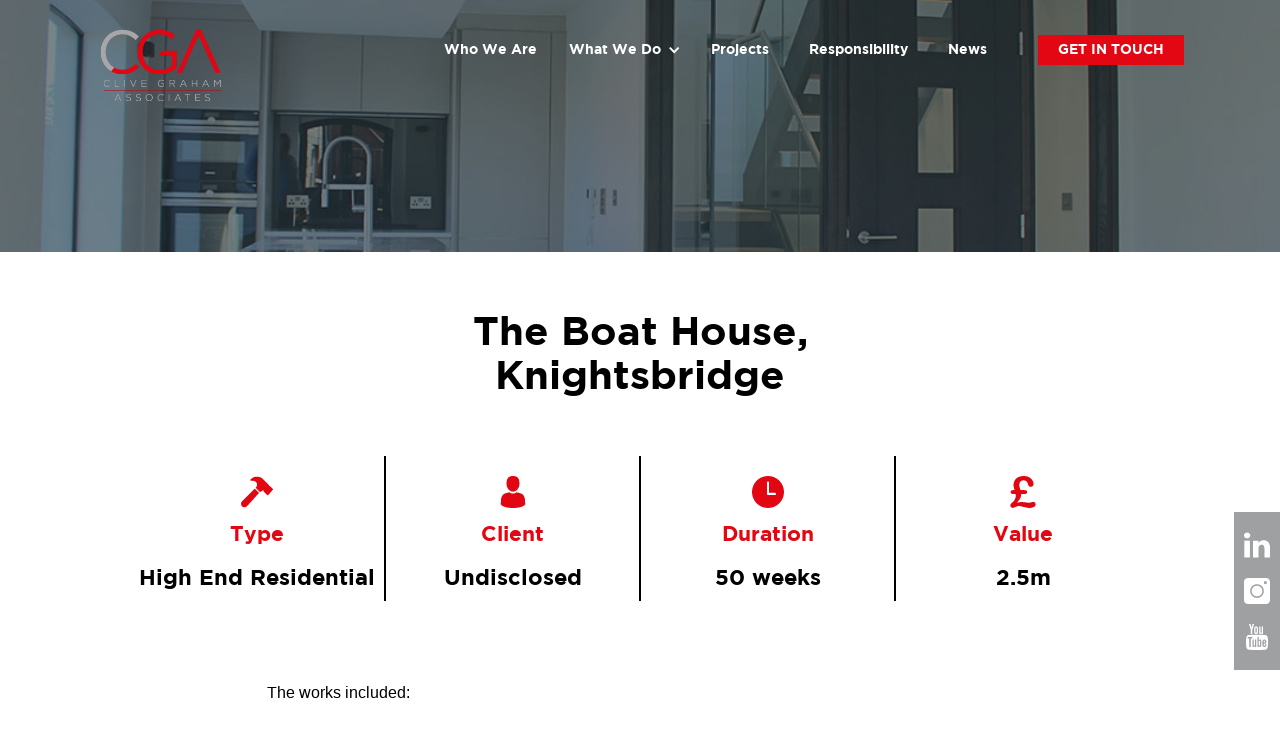

--- FILE ---
content_type: text/html; charset=utf-8
request_url: https://www.clivegraham.com/project/the-boat-house-knightsbridge
body_size: 7237
content:
<!DOCTYPE html><!-- This site was created in Webflow. https://webflow.com --><!-- Last Published: Wed Dec 03 2025 17:03:26 GMT+0000 (Coordinated Universal Time) --><html data-wf-domain="www.clivegraham.com" data-wf-page="6329866fe871088edf8b793a" data-wf-site="6329866fe87108a5598b7930" data-wf-collection="6329866fe8710835e68b7966" data-wf-item-slug="the-boat-house-knightsbridge"><head><meta charset="utf-8"/><title>The Boat House, Knightsbridge | Clive Graham Associates</title><meta content="The works included: - Underpinning all-round the building - Strengthening of existing spine wall" name="description"/><meta content="The Boat House, Knightsbridge | Clive Graham Associates" property="og:title"/><meta content="The works included: - Underpinning all-round the building - Strengthening of existing spine wall" property="og:description"/><meta content="https://cdn.prod.website-files.com/6329866fe871086c2e8b794a/6329866fe8710874368b7b76_img-3027.jpg" property="og:image"/><meta content="The Boat House, Knightsbridge | Clive Graham Associates" property="twitter:title"/><meta content="The works included: - Underpinning all-round the building - Strengthening of existing spine wall" property="twitter:description"/><meta content="https://cdn.prod.website-files.com/6329866fe871086c2e8b794a/6329866fe8710874368b7b76_img-3027.jpg" property="twitter:image"/><meta property="og:type" content="website"/><meta content="summary_large_image" name="twitter:card"/><meta content="width=device-width, initial-scale=1" name="viewport"/><meta content="mI5daj7vPwv6IIFwbu29wJDdCTNJ6BspT57GWaVNfeI" name="google-site-verification"/><meta content="Webflow" name="generator"/><link href="https://cdn.prod.website-files.com/6329866fe87108a5598b7930/css/clive-graham-associates-d7d8b75bbeeb059.webflow.shared.81639f2bd.css" rel="stylesheet" type="text/css"/><script type="text/javascript">!function(o,c){var n=c.documentElement,t=" w-mod-";n.className+=t+"js",("ontouchstart"in o||o.DocumentTouch&&c instanceof DocumentTouch)&&(n.className+=t+"touch")}(window,document);</script><link href="https://cdn.prod.website-files.com/6329866fe87108a5598b7930/6329866fe8710856418b79db_favicon-32x32.png" rel="shortcut icon" type="image/x-icon"/><link href="https://cdn.prod.website-files.com/6329866fe87108a5598b7930/6329866fe871083f7d8b79dc_webclip-256x256.png" rel="apple-touch-icon"/><link href="https://www.clivegraham.com/project/the-boat-house-knightsbridge" rel="canonical"/><script type="application/ld+json">
{
  "@context": "https://schema.org",
  "@type": "WebPage",
  "name": "The Boat House, Knightsbridge",
  "url": "/project/the-boat-house-knightsbridge",
  "description": "The works included: - Underpinning all-round the building - Strengthening of existing spine wall",
  "about": {
    "@type": "Project",
    "name": "The Boat House, Knightsbridge",
    "description": "The works included: - Underpinning all-round the building - Strengthening of existing spine wall",
    "client": {
      "@type": "Organization",
      "name": "Undisclosed"
    },
    "duration": "50 weeks",
    "value": "2.5m",
    "image": {
      "@type": "ImageObject",
      "url": "https://cdn.prod.website-files.com/6329866fe871086c2e8b794a/6329866fe8710874368b7b76_img-3027.jpg"
    },
    "category": "High End Residential",
    "datePublished": "2022-10-28T15:41:09.566Z",
    "dateModified": "2020-03-27T11:25:24.057Z",
    "provider": {
      "@type": "Organization",
      "name": "Clive Graham Associates",
      "logo": {
        "@type": "ImageObject",
        "url": "https://cdn.prod.website-files.com/6329866fe87108a5598b7930/6329866fe8710867d08b79c1_CGA__Red-Grey%20Vert%20Logo.png"
      },
      "address": [
        {
          "@type": "PostalAddress",
          "addressLocality": "London",
          "telephone": "02078317900"
        },
        {
          "@type": "PostalAddress",
          "addressLocality": "Stevenage",
          "telephone": "01438720403"
        }
      ],
      "sameAs": [
        "https://www.linkedin.com/company/clive-graham-associates",
        "https://www.instagram.com/clivegrahamassociates",
        "https://www.youtube.com/@clivegrahamassociates"
      ]
    }
  }
}
</script><script async="" src="https://www.googletagmanager.com/gtag/js?id=UA-162153695-1"></script><script type="text/javascript">window.dataLayer = window.dataLayer || [];function gtag(){dataLayer.push(arguments);}gtag('js', new Date());gtag('config', 'UA-162153695-1', {'anonymize_ip': false});</script><script src="https://www.google.com/recaptcha/api.js" type="text/javascript"></script><style type="text/css">.white-text-rich-text, .white-text-rich-text p, .white-text-rich-text h1, .white-text-rich-text h2, .white-text-rich-text h3{color:white;}.white-text-rich-text p{font-size:14px;line-height:20px;} @media only screen and (min-width:992px) and (max-width:1150px){.get-in-touch-content{padding:40px;} .dark-grey-bg.footer-bg:not(.footer-location-bg){padding-top:100px;}}</style>
<script type="text/javascript">
var Webflow = Webflow || [];
Webflow.push(function () {
  var tabName = getParam('tab');
  if (!tabName) return;

  $('.' + tabName).triggerHandler('click');
  $(this).addClass('click');

  function getParam(name) {
    name = name.replace(/[\[]/, "\\[").replace(/[\]]/, "\\]");
    var regex = new RegExp("[\\?&]" + name + "=([^&#]*)"),
      results = regex.exec(location.search);
    return results == null ? "" : decodeURIComponent(results[1].replace(/\+/g, " "));
  }
});
</script><style type="text/css">.project-rich-text li{color: #000;font-size: 1rem;line-height: 24px;}</style></head><body><div data-collapse="medium" data-animation="default" data-duration="400" data-easing="ease" data-easing2="ease" role="banner" class="navbar w-nav"><div class="nav-container-2 w-container"><a href="/" class="w-nav-brand"><img src="https://cdn.prod.website-files.com/6329866fe87108a5598b7930/6329866fe8710867d08b79c1_CGA__Red-Grey%20Vert%20Logo.png" width="160" alt="" sizes="130px" srcset="https://cdn.prod.website-files.com/6329866fe87108a5598b7930/6329866fe8710867d08b79c1_CGA__Red-Grey%2520Vert%2520Logo-p-500.png 500w, https://cdn.prod.website-files.com/6329866fe87108a5598b7930/6329866fe8710867d08b79c1_CGA__Red-Grey%2520Vert%2520Logo-p-800.png 800w, https://cdn.prod.website-files.com/6329866fe87108a5598b7930/6329866fe8710867d08b79c1_CGA__Red-Grey%2520Vert%2520Logo-p-1080.png 1080w, https://cdn.prod.website-files.com/6329866fe87108a5598b7930/6329866fe8710867d08b79c1_CGA__Red-Grey%2520Vert%2520Logo-p-1600.png 1600w, https://cdn.prod.website-files.com/6329866fe87108a5598b7930/6329866fe8710867d08b79c1_CGA__Red-Grey%20Vert%20Logo.png 1920w" class="logo"/></a><nav role="navigation" class="main-nav w-nav-menu"><a href="/who-we-are" class="nav-link spacing w-nav-link">Who We Are</a><div data-delay="0" data-hover="true" class="dropdown w-dropdown"><div class="nav-link dropdown-link w-dropdown-toggle"><a href="/what-we-do" class="dropdown-link">What We Do</a><div class="icon-2 w-icon-dropdown-toggle"></div><div class="hide-all-label">What We Do</div></div><nav class="navigation-dropdown w-dropdown-list"><div class="w-dyn-list"><div role="list" class="w-dyn-items"><div role="listitem" class="w-dyn-item"><a href="/services/historical-restoration" class="nav-link w-dropdown-link">Historical Restoration</a></div><div role="listitem" class="w-dyn-item"><a href="/services/commercial-fit-out" class="nav-link w-dropdown-link">Commercial Fit-out</a></div><div role="listitem" class="w-dyn-item"><a href="/services/high-end-residential" class="nav-link w-dropdown-link">High End Residential</a></div><div role="listitem" class="w-dyn-item"><a href="/services/education" class="nav-link w-dropdown-link">Education</a></div><div role="listitem" class="w-dyn-item"><a href="/services/pharmaceutical" class="nav-link w-dropdown-link">Pharmaceutical</a></div></div></div></nav></div><a href="/projects" class="nav-link w-nav-link">Projects</a><a href="/responsibility" class="nav-link w-nav-link">Responsibility</a><a href="/news" class="nav-link w-nav-link">News</a><a href="/contact" class="button nav-link nav-button w-nav-link">Get In Touch</a></nav><div class="menu-button w-nav-button"><div class="icon-3 w-icon-nav-menu"></div></div><ul role="list" class="social-media social-media-header"><li class="social-list-item white-text follow-us-text">Follow us:</li><li class="social-list-item"><a href="https://www.linkedin.com/company/clive-graham-associates-ltd" target="_blank" class="w-inline-block"><img src="https://cdn.prod.website-files.com/6329866fe87108a5598b7930/6329866fe8710876788b79ef_linkedin-letters-white.svg" loading="lazy" width="26" height="26" alt="" class="social-icon social-icon-header"/></a></li><li class="social-list-item"><a href="https://www.instagram.com/clivegrahamassociates/" target="_blank" class="w-inline-block"><img src="https://cdn.prod.website-files.com/6329866fe87108a5598b7930/6329866fe8710803808b79f0_instagram-white.svg" loading="lazy" width="26" height="26" alt="" class="social-icon social-icon-header"/></a></li><li class="social-list-item"><a href="https://www.youtube.com/channel/UCU6VE_C03lcOgwprMKFbqew" target="_blank" class="w-inline-block"><img src="https://cdn.prod.website-files.com/6329866fe87108a5598b7930/6329866fe87108d9468b79f3_youtube-logotype-white.svg" loading="lazy" width="26" height="26" alt="" class="social-icon social-icon-header"/></a></li></ul></div></div><div style="background-image:url(&quot;https://cdn.prod.website-files.com/6329866fe871086c2e8b794a/6329866fe8710874368b7b76_img-3027.jpg&quot;)" class="small-hero"><div class="overlay"></div></div><div class="social-media-pin-list"><ul role="list" class="social-list-pinned"><li class="social-list-pin-item"><a href="https://www.linkedin.com/company/clive-graham-associates-ltd" target="_blank" class="w-inline-block"><img src="https://cdn.prod.website-files.com/6329866fe87108a5598b7930/6329866fe8710876788b79ef_linkedin-letters-white.svg" loading="lazy" width="30" alt="" class="social-pin-icon"/></a></li><li class="social-list-pin-item"><a href="https://www.instagram.com/clivegrahamassociates/" target="_blank" class="w-inline-block"><img src="https://cdn.prod.website-files.com/6329866fe87108a5598b7930/6329866fe8710803808b79f0_instagram-white.svg" loading="lazy" width="30" alt="" class="social-pin-icon"/></a></li><li class="social-list-pin-item last"><a href="https://www.youtube.com/channel/UCU6VE_C03lcOgwprMKFbqew" target="_blank" class="w-inline-block"><img src="https://cdn.prod.website-files.com/6329866fe87108a5598b7930/6329866fe87108d9468b79f3_youtube-logotype-white.svg" loading="lazy" alt="" class="social-pin-icon"/></a></li></ul></div><div class="project-single-container"><div class="custom-container w-clearfix"><div class="div-block-6"><h1 class="center">The Boat House, Knightsbridge</h1></div><div class="w-layout-grid grid page"><div id="w-node-_3f4af80a-dd00-f91d-8e95-e33c8e2952b2-df8b793a" class="project-grid-container _1-box"><img src="https://cdn.prod.website-files.com/6329866fe87108a5598b7930/6329866fe871084e908b79ae_hammer-red.svg" alt="Hammer" class="project-single-icon"/><h5 class="red-text key-fact-title">Type</h5><h4 class="project-key-fact">High End Residential</h4></div><div class="project-grid-container _2-box"><img src="https://cdn.prod.website-files.com/6329866fe87108a5598b7930/6329866fe871089f288b79ad_man-user-red.svg" alt="User" class="project-single-icon"/><h5 class="red-text key-fact-title">Client</h5><h4 class="project-key-fact">Undisclosed</h4></div><div class="project-grid-container _3-box"><img src="https://cdn.prod.website-files.com/6329866fe87108a5598b7930/6329866fe87108825d8b79ac_clock-red.svg" alt="Clock" class="project-single-icon"/><h5 class="red-text key-fact-title">Duration</h5><h4 class="project-key-fact">50 weeks</h4></div><div class="project-grid-container _4-box"><img src="https://cdn.prod.website-files.com/6329866fe87108a5598b7930/6329866fe871082bc08b79ab_sterling-pound-sign-of-money-red.svg" alt="Clock" class="project-single-icon"/><h5 class="red-text key-fact-title">Value</h5><h4 class="project-key-fact">2.5m</h4></div></div><div class="div-block-3"><div class="project-rich-text w-richtext"><p>The works included:</p><ul role="list"><li>Underpinning all-round the building</li></ul><ul role="list"><li>Strengthening of existing spine wall</li></ul><ul role="list"><li>Basement dig</li></ul><ul role="list"><li>Strengthening of existing floors</li></ul><ul role="list"><li>Heavy structural alterations to the structure of the building to change the building into two dwellings</li></ul><ul role="list"><li>New high roof structure with Zinc finishes</li></ul></div></div><div class="div-block-5 w-clearfix"><div class="single-project-gallery-wrapper w-dyn-list"><script type="text/x-wf-template" id="wf-template-b9f6f759-0ab8-f4ef-f704-8789bc5e0eb2">%3Cdiv%20role%3D%22listitem%22%20class%3D%22project-single-gallery-item%20w-dyn-item%20w-dyn-repeater-item%20w-col%20w-col-4%22%3E%3Ca%20href%3D%22%23%22%20style%3D%22background-image%3Aurl(%26quot%3Bhttps%3A%2F%2Fcdn.prod.website-files.com%2F6329866fe871086c2e8b794a%2F6329866fe87108d2b18b7b75_img-3037.jpg%26quot%3B)%22%20class%3D%22project-gallery-bg%20w-inline-block%20w-lightbox%22%3E%3Cscript%20type%3D%22application%2Fjson%22%20class%3D%22w-json%22%3E%7B%0A%20%20%22items%22%3A%20%5B%0A%20%20%20%20%7B%0A%20%20%20%20%20%20%22url%22%3A%20%22https%3A%2F%2Fcdn.prod.website-files.com%2F6329866fe871086c2e8b794a%2F6329866fe87108d2b18b7b75_img-3037.jpg%22%2C%0A%20%20%20%20%20%20%22type%22%3A%20%22image%22%0A%20%20%20%20%7D%0A%20%20%5D%2C%0A%20%20%22group%22%3A%20%22project-lightbox%22%0A%7D%3C%2Fscript%3E%3C%2Fa%3E%3C%2Fdiv%3E</script><div role="list" class="project-gallery-collection w-dyn-items w-row"><div role="listitem" class="project-single-gallery-item w-dyn-item w-dyn-repeater-item w-col w-col-4"><a href="#" style="background-image:url(&quot;https://cdn.prod.website-files.com/6329866fe871086c2e8b794a/6329866fe87108d2b18b7b75_img-3037.jpg&quot;)" class="project-gallery-bg w-inline-block w-lightbox"><script type="application/json" class="w-json">{
  "items": [
    {
      "url": "https://cdn.prod.website-files.com/6329866fe871086c2e8b794a/6329866fe87108d2b18b7b75_img-3037.jpg",
      "type": "image"
    }
  ],
  "group": "project-lightbox"
}</script></a></div><div role="listitem" class="project-single-gallery-item w-dyn-item w-dyn-repeater-item w-col w-col-4"><a href="#" style="background-image:url(&quot;https://cdn.prod.website-files.com/6329866fe871086c2e8b794a/6329866fe8710872d68b7b7b_img-3029.jpg&quot;)" class="project-gallery-bg w-inline-block w-lightbox"><script type="application/json" class="w-json">{
  "items": [
    {
      "url": "https://cdn.prod.website-files.com/6329866fe871086c2e8b794a/6329866fe8710872d68b7b7b_img-3029.jpg",
      "type": "image"
    }
  ],
  "group": "project-lightbox"
}</script></a></div><div role="listitem" class="project-single-gallery-item w-dyn-item w-dyn-repeater-item w-col w-col-4"><a href="#" style="background-image:url(&quot;https://cdn.prod.website-files.com/6329866fe871086c2e8b794a/6329866fe87108778e8b7b77_img-2997.jpg&quot;)" class="project-gallery-bg w-inline-block w-lightbox"><script type="application/json" class="w-json">{
  "items": [
    {
      "url": "https://cdn.prod.website-files.com/6329866fe871086c2e8b794a/6329866fe87108778e8b7b77_img-2997.jpg",
      "type": "image"
    }
  ],
  "group": "project-lightbox"
}</script></a></div><div role="listitem" class="project-single-gallery-item w-dyn-item w-dyn-repeater-item w-col w-col-4"><a href="#" style="background-image:url(&quot;https://cdn.prod.website-files.com/6329866fe871086c2e8b794a/6329866fe871084b3d8b7b78_img-2980.jpg&quot;)" class="project-gallery-bg w-inline-block w-lightbox"><script type="application/json" class="w-json">{
  "items": [
    {
      "url": "https://cdn.prod.website-files.com/6329866fe871086c2e8b794a/6329866fe871084b3d8b7b78_img-2980.jpg",
      "type": "image"
    }
  ],
  "group": "project-lightbox"
}</script></a></div><div role="listitem" class="project-single-gallery-item w-dyn-item w-dyn-repeater-item w-col w-col-4"><a href="#" style="background-image:url(&quot;https://cdn.prod.website-files.com/6329866fe871086c2e8b794a/6329866fe87108d7da8b7b79_img-2992.jpg&quot;)" class="project-gallery-bg w-inline-block w-lightbox"><script type="application/json" class="w-json">{
  "items": [
    {
      "url": "https://cdn.prod.website-files.com/6329866fe871086c2e8b794a/6329866fe87108d7da8b7b79_img-2992.jpg",
      "type": "image"
    }
  ],
  "group": "project-lightbox"
}</script></a></div><div role="listitem" class="project-single-gallery-item w-dyn-item w-dyn-repeater-item w-col w-col-4"><a href="#" style="background-image:url(&quot;https://cdn.prod.website-files.com/6329866fe871086c2e8b794a/6329866fe8710833318b7b7a_img-3048.jpg&quot;)" class="project-gallery-bg w-inline-block w-lightbox"><script type="application/json" class="w-json">{
  "items": [
    {
      "url": "https://cdn.prod.website-files.com/6329866fe871086c2e8b794a/6329866fe8710833318b7b7a_img-3048.jpg",
      "type": "image"
    }
  ],
  "group": "project-lightbox"
}</script></a></div></div><div class="empty-posts w-dyn-hide w-dyn-empty"></div></div><a href="#" class="w-inline-block"><div class="w-dyn-bind-empty"></div></a></div></div></div><div class="related-projects"><div class="related-posts-container"><h3 class="center left no-padding">Related Projects</h3><div class="projects-collection-wrapper projects-collection-related w-dyn-list"><div role="list" class="projects-collection-list projects-collection-list-main w-dyn-items w-row"><div role="listitem" class="projects-collection-item projects-collection-item-main w-dyn-item w-col w-col-4"><div data-w-id="3aacc026-fe5e-2e72-14fd-ba401db3a5c2" class="rectangle-box projects-single-rectangle-box"><div style="background-image:url(&quot;https://cdn.prod.website-files.com/6329866fe871086c2e8b794a/657700a183fb675ad52d3a4d_RIBA.jpg&quot;)" class="thumbnail-image-news thumbnail-image-projects"><div class="project-overlay single-project-overlay"></div><a href="/project/morden-college-blackheath" class="project-img-link w-inline-block"></a><div class="project-absolute-bottom"><div class="key-facts"><div class="key-facts-single"><div class="key-fact-single"><img src="https://cdn.prod.website-files.com/6329866fe87108a5598b7930/6329866fe87108cb968b7998_hammer.svg" alt="" class="project-icon"/><div class="white-text text-inline-block">Type:</div><div class="white-text text-inline-block">High End Residential</div></div><div class="key-fact-single"><img src="https://cdn.prod.website-files.com/6329866fe87108a5598b7930/6329866fe8710856b68b7996_sterling-pound-sign-of-money.svg" alt="" class="project-icon"/><div class="white-text text-inline-block">Value:</div><div class="white-text text-inline-block">£5m</div></div><div class="key-fact-single"><img src="https://cdn.prod.website-files.com/6329866fe87108a5598b7930/6329866fe871083fd68b7997_man-user.svg" alt="" class="project-icon"/><div class="white-text text-inline-block">Client:</div><div class="white-text text-inline-block">Morden College</div></div><div class="key-fact-single"><img src="https://cdn.prod.website-files.com/6329866fe87108a5598b7930/6329866fe8710808128b7999_clock.svg" alt="" class="project-icon"/><div class="white-text text-inline-block">Duration:</div><div class="white-text text-inline-block">52 weeks</div></div></div></div></div></div><div class="news-post-box-content projects-box-content-main"><a href="/project/morden-college-blackheath" class="project-box-link w-inline-block"><h3 class="news-posts-box-title">Morden College, Blackheath – RIBA Stirling Prize Winner</h3></a><a href="/project-categories/high-end-residential" class="red-text category-label project-category-label">High End Residential</a><p class="news-summary">The project location was in the grounds of Morden college retirement home Blackheath and was commissioned to open up the grounds of Morden College to the onsite residents community and close families. </p><a href="/project/morden-college-blackheath" class="button w-button">Read More</a></div></div></div><div role="listitem" class="projects-collection-item projects-collection-item-main w-dyn-item w-col w-col-4"><div data-w-id="3aacc026-fe5e-2e72-14fd-ba401db3a5c2" class="rectangle-box projects-single-rectangle-box"><div style="background-image:url(&quot;https://cdn.prod.website-files.com/6329866fe871086c2e8b794a/660188578101f8959cfecd2f_2024_02_21-0028.jpeg&quot;)" class="thumbnail-image-news thumbnail-image-projects"><div class="project-overlay single-project-overlay"></div><a href="/project/the-pembridge-notting-hill-gate-w2-london" class="project-img-link w-inline-block"></a><div class="project-absolute-bottom"><div class="key-facts"><div class="key-facts-single"><div class="key-fact-single"><img src="https://cdn.prod.website-files.com/6329866fe87108a5598b7930/6329866fe87108cb968b7998_hammer.svg" alt="" class="project-icon"/><div class="white-text text-inline-block">Type:</div><div class="white-text text-inline-block">High End Residential</div></div><div class="key-fact-single"><img src="https://cdn.prod.website-files.com/6329866fe87108a5598b7930/6329866fe8710856b68b7996_sterling-pound-sign-of-money.svg" alt="" class="project-icon"/><div class="white-text text-inline-block">Value:</div><div class="white-text text-inline-block">£8m</div></div><div class="key-fact-single"><img src="https://cdn.prod.website-files.com/6329866fe87108a5598b7930/6329866fe871083fd68b7997_man-user.svg" alt="" class="project-icon"/><div class="white-text text-inline-block">Client:</div><div class="white-text text-inline-block">Stranton Residential Ltd </div></div><div class="key-fact-single"><img src="https://cdn.prod.website-files.com/6329866fe87108a5598b7930/6329866fe8710808128b7999_clock.svg" alt="" class="project-icon"/><div class="white-text text-inline-block">Duration:</div><div class="white-text text-inline-block">19 Weeks</div></div></div></div></div></div><div class="news-post-box-content projects-box-content-main"><a href="/project/the-pembridge-notting-hill-gate-w2-london" class="project-box-link w-inline-block"><h3 class="news-posts-box-title">The Pembridge, Notting Hill Gate, W2 London</h3></a><a href="/project-categories/high-end-residential" class="red-text category-label project-category-label">High End Residential</a><p class="news-summary">The Pembridge in Notting Hill merges modern luxury with heritage charm, featuring bespoke apartments and retail space, enhanced by strategic value engineering for efficiency and cost-effectiveness, embodying CGA&#x27;s excellence in design and building execution </p><a href="/project/the-pembridge-notting-hill-gate-w2-london" class="button w-button">Read More</a></div></div></div><div role="listitem" class="projects-collection-item projects-collection-item-main w-dyn-item w-col w-col-4"><div data-w-id="3aacc026-fe5e-2e72-14fd-ba401db3a5c2" class="rectangle-box projects-single-rectangle-box"><div style="background-image:url(&quot;https://cdn.prod.website-files.com/6329866fe871086c2e8b794a/6329866fe871084a268b7b6d_img-3096.jpg&quot;)" class="thumbnail-image-news thumbnail-image-projects"><div class="project-overlay single-project-overlay"></div><a href="/project/beaumont-road-london" class="project-img-link w-inline-block"></a><div class="project-absolute-bottom"><div class="key-facts"><div class="key-facts-single"><div class="key-fact-single"><img src="https://cdn.prod.website-files.com/6329866fe87108a5598b7930/6329866fe87108cb968b7998_hammer.svg" alt="" class="project-icon"/><div class="white-text text-inline-block">Type:</div><div class="white-text text-inline-block">High End Residential</div></div><div class="key-fact-single"><img src="https://cdn.prod.website-files.com/6329866fe87108a5598b7930/6329866fe8710856b68b7996_sterling-pound-sign-of-money.svg" alt="" class="project-icon"/><div class="white-text text-inline-block">Value:</div><div class="white-text text-inline-block">1.2m</div></div><div class="key-fact-single"><img src="https://cdn.prod.website-files.com/6329866fe87108a5598b7930/6329866fe871083fd68b7997_man-user.svg" alt="" class="project-icon"/><div class="white-text text-inline-block">Client:</div><div class="white-text text-inline-block">Undisclosed</div></div><div class="key-fact-single"><img src="https://cdn.prod.website-files.com/6329866fe87108a5598b7930/6329866fe8710808128b7999_clock.svg" alt="" class="project-icon"/><div class="white-text text-inline-block">Duration:</div><div class="white-text text-inline-block">28 weeks</div></div></div></div></div></div><div class="news-post-box-content projects-box-content-main"><a href="/project/beaumont-road-london" class="project-box-link w-inline-block"><h3 class="news-posts-box-title">Beaumont Road, London</h3></a><a href="/project-categories/high-end-residential" class="red-text category-label project-category-label">High End Residential</a><p class="news-summary">This project involved a single basement construction for the utility and plant of the property and the renovations to the already existing four story town house. </p><a href="/project/beaumont-road-london" class="button w-button">Read More</a></div></div></div></div></div></div></div><div class="footer"><div class="footer-absolute"><div class="global-container white-box"><div class="get-in-touch-content get-in-touch-center"><div class="footer-content"><div class="get-in-touch-padding stevenage-only"><div class="w-row"><div class="column-9 w-col w-col-6"><div class="footer-location-details"><h4 class="get-in-touch-location-header">London</h4><div class="text-block">3 Lloyds Avenue<br/>London,<br/>EC3N 3DS<br/><br/><a href="tel:02078317900" class="link"><strong>T</strong> 02078317900</a><br/></div><div class="socials"><div class="div-block-2"><a href="mailto:marketing@clivegraham.com" class="button thin-button contact w-button">Email</a><a href="https://www.google.com/maps/dir//3+Lloyd&#x27;s+Avenue,+London/@51.5120921,-0.1188967,13z/data=!4m8!4m7!1m0!1m5!1m1!1s0x4876034c60b100a5:0xa06797e084eb73d6!2m2!1d-0.0776973!2d51.5120459?entry=ttu&amp;g_ep=EgoyMDI1MDUxMi4wIKXMDSoJLDEwMjExNDU1SAFQAw%3D%3D" target="_blank" class="button thin-button contact directions w-button">Directions</a></div><ul role="list" class="social-media w-list-unstyled"><li class="social-list-item"><a href="https://www.linkedin.com/company/clive-graham-associates-ltd" target="_blank" class="w-inline-block"><img src="https://cdn.prod.website-files.com/6329866fe87108a5598b7930/6329866fe87108653a8b797b_linkedin-letters.svg" width="26" height="26" alt="" class="social-icon"/></a></li><li class="social-list-item"><a href="https://www.instagram.com/clivegrahamassociates/" target="_blank" class="w-inline-block"><img src="https://cdn.prod.website-files.com/6329866fe87108a5598b7930/6329866fe871087ab58b7979_instagram.svg" width="26" height="26" alt="" class="social-icon"/></a></li><li class="social-list-item"><a href="https://www.youtube.com/channel/UCU6VE_C03lcOgwprMKFbqew" target="_blank" class="link-block w-inline-block"><img src="https://cdn.prod.website-files.com/6329866fe87108a5598b7930/6329866fe8710816578b79f4_youtube-logotype.svg" width="26" height="26" alt="" class="social-icon"/></a></li></ul></div></div><div class="w-widget w-widget-map" data-widget-style="roadmap" data-widget-latlng="51.5120459,-0.0776973" aria-label="" data-enable-scroll="true" role="region" title="" data-enable-touch="true" data-widget-zoom="12" data-widget-tooltip=""></div></div><div class="column-9 w-col w-col-6"><div class="footer-location-details"><h4 class="get-in-touch-location-header">Stevenage</h4><div class="text-block">17 Bowman Trading Estate,<br/>Bessemer Drive,<br/>Stevenage, SG1 2DL<br/><br/><a href="tel:01438720403" class="link"><strong>T</strong> 01438720403</a>  <a href="tel:07730216968" class="link"></a></div><div class="socials"><div class="div-block"><a href="mailto:marketing@clivegraham.com" class="button thin-button contact w-button">Email</a><a href="https://www.google.com/maps/dir//Bowmans+Trading+Estate,+Bessemer+Drive,+Stevenage+SG1+2DL/@51.9011848,-0.2878643,12z/data=!4m8!4m7!1m0!1m5!1m1!1s0x487631b6f4c19e03:0xdd18bef75dd2751d!2m2!1d-0.217825!2d51.9012056" target="_blank" class="button thin-button contact directions w-button">Directions</a></div><ul role="list" class="social-media w-list-unstyled"><li class="social-list-item"><a href="https://www.linkedin.com/company/clive-graham-associates-ltd" target="_blank" class="w-inline-block"><img src="https://cdn.prod.website-files.com/6329866fe87108a5598b7930/6329866fe87108653a8b797b_linkedin-letters.svg" width="26" height="26" alt="" class="social-icon"/></a></li><li class="social-list-item"><a href="https://www.instagram.com/clivegrahamassociates/" target="_blank" class="w-inline-block"><img src="https://cdn.prod.website-files.com/6329866fe87108a5598b7930/6329866fe871087ab58b7979_instagram.svg" width="26" height="26" alt="" class="social-icon"/></a></li><li class="social-list-item"><a href="https://www.youtube.com/channel/UCU6VE_C03lcOgwprMKFbqew" target="_blank" class="w-inline-block"><img src="https://cdn.prod.website-files.com/6329866fe87108a5598b7930/6329866fe8710816578b79f4_youtube-logotype.svg" width="26" height="26" alt="" class="social-icon"/></a></li></ul></div></div><div class="map w-widget w-widget-map" data-widget-style="roadmap" data-widget-latlng="51.9012056,-0.217825" aria-label="" data-enable-scroll="true" role="region" title="" data-enable-touch="true" data-widget-zoom="12" data-widget-tooltip=""></div></div></div></div></div></div></div></div><div class="dark-grey-bg footer-bg"><div class="global-container"><div class="lower-footer-content w-row"><div class="column-10 w-col w-col-5 w-col-stack"><div class="w-row"><div class="w-col w-col-9 w-col-stack"><img src="https://cdn.prod.website-files.com/6329866fe87108a5598b7930/6329866fe8710867d08b79c1_CGA__Red-Grey%20Vert%20Logo.png" width="200" sizes="200px" srcset="https://cdn.prod.website-files.com/6329866fe87108a5598b7930/6329866fe8710867d08b79c1_CGA__Red-Grey%2520Vert%2520Logo-p-500.png 500w, https://cdn.prod.website-files.com/6329866fe87108a5598b7930/6329866fe8710867d08b79c1_CGA__Red-Grey%2520Vert%2520Logo-p-800.png 800w, https://cdn.prod.website-files.com/6329866fe87108a5598b7930/6329866fe8710867d08b79c1_CGA__Red-Grey%2520Vert%2520Logo-p-1080.png 1080w, https://cdn.prod.website-files.com/6329866fe87108a5598b7930/6329866fe8710867d08b79c1_CGA__Red-Grey%2520Vert%2520Logo-p-1600.png 1600w, https://cdn.prod.website-files.com/6329866fe87108a5598b7930/6329866fe8710867d08b79c1_CGA__Red-Grey%20Vert%20Logo.png 1920w" alt="" class="footer-logo"/></div><div class="w-col w-col-3 w-col-stack"><div data-delay="0" data-hover="false" class="footer-dropdown-container w-dropdown"><div class="footer-dropdown-toggle w-dropdown-toggle"><div class="footer-dropdown-arrow w-icon-dropdown-toggle"></div><a href="/who-we-are" class="white-text footer-nav-head">Who We Are</a></div><nav class="footer-dropdown w-dropdown-list"><div class="w-embed"><a href="/who-we-are" class="footer-dropdown-link">Pre-Construction</a>
<a href="/who-we-are" class="footer-dropdown-link">Operations and Live Projects</a>
<a href="/who-we-are" class="footer-dropdown-link">Commercial</a></div></nav></div></div></div></div><div class="w-col w-col-7 w-col-stack"><div class="w-row"><div class="w-col w-col-3 w-col-stack"><div data-delay="0" data-hover="false" class="footer-dropdown-container w-dropdown"><div class="footer-dropdown-toggle w-dropdown-toggle"><div class="footer-dropdown-arrow w-icon-dropdown-toggle"></div><a href="/what-we-do" class="white-text footer-nav-head">What We Do</a></div><nav class="footer-dropdown w-dropdown-list"><div class="w-dyn-list"><div role="list" class="w-dyn-items"><div role="listitem" class="w-dyn-item"><a href="/services/pharmaceutical" class="footer-dropdown-link">Pharmaceutical</a></div><div role="listitem" class="w-dyn-item"><a href="/services/education" class="footer-dropdown-link">Education</a></div><div role="listitem" class="w-dyn-item"><a href="/services/high-end-residential" class="footer-dropdown-link">High End Residential</a></div></div></div></nav></div></div><div class="w-col w-col-3 w-col-stack"><div data-delay="0" data-hover="false" class="footer-dropdown-container w-dropdown"><div class="footer-dropdown-toggle w-dropdown-toggle"><div class="footer-dropdown-arrow w-icon-dropdown-toggle"></div><a href="/projects" class="white-text footer-nav-head">Projects</a></div><nav class="footer-dropdown w-dropdown-list"><div class="w-embed"><a href="/projects/?tab=commercial#commercial-fit-out" class="commercial-btn projects-dropdown-link footer-dropdown-link" data-w-tab="Commercial Fit-out">Commercial Fit-out</a>
<a href="/projects/?tab=historical#historical-restoration" class="historical-btn projects-dropdown-link footer-dropdown-link" data-w-tab="Historical Restoration">Historical Restoration</a>
<a href="/projects/?tab=high-end#high-end-residential" class="high-end-btn projects-dropdown-link footer-dropdown-link" data-w-tab="high-end-residential">High End Residential</a>
<a href="/projects/?tab=education#education" class="education-btn projects-dropdown-link footer-dropdown-link" data-w-tab="education">Education</a>
<a href="/projects/?tab=pharmaceutical#pharmaceutical" class="pharmaceutical-btn projects-dropdown-link footer-dropdown-link" data-w-tab="pharmaceutical">Pharmaceutical</a></div></nav></div></div><div class="w-col w-col-3 w-col-stack"><div data-delay="0" data-hover="false" class="footer-dropdown-container w-dropdown"><div class="footer-dropdown-toggle w-dropdown-toggle"><div class="footer-dropdown-arrow w-icon-dropdown-toggle"></div><a href="/news" class="white-text footer-nav-head">News</a></div><nav class="footer-dropdown w-dropdown-list"><a href="/news" class="footer-dropdown-link">Recent News</a><div class="w-dyn-list"><div class="empty-posts w-dyn-empty"></div></div></nav></div></div><div class="w-col w-col-3 w-col-stack"><ul role="list" class="footer-nav-list w-list-unstyled"><li><a href="/responsibility" class="white-text footer-nav-head">Responsibility</a></li></ul></div></div></div></div><div class="footer-line"></div><ul role="list" class="footer-bottom-links w-list-unstyled"><li class="footer-btm-sitemap"><a href="/sitemap" class="white-text sitemap-link-footer">Sitemap</a></li><li class="footer-btm-sitemap"><div class="divider white-divider">|</div></li><li class="footer-btm-sitemap"><a href="/cookie-policy" class="white-text sitemap-link-footer">Cookie Policy</a><div class="divider white-divider">|</div><a href="/privacy-policy" class="white-text sitemap-link-footer">Privacy Policy</a></li></ul><div class="white-text footer-copyright">© Copyright Clive Graham Associates. All rights reserved.</div></div></div></div><script src="https://d3e54v103j8qbb.cloudfront.net/js/jquery-3.5.1.min.dc5e7f18c8.js?site=6329866fe87108a5598b7930" type="text/javascript" integrity="sha256-9/aliU8dGd2tb6OSsuzixeV4y/faTqgFtohetphbbj0=" crossorigin="anonymous"></script><script src="https://cdn.prod.website-files.com/6329866fe87108a5598b7930/js/webflow.schunk.36b8fb49256177c8.js" type="text/javascript"></script><script src="https://cdn.prod.website-files.com/6329866fe87108a5598b7930/js/webflow.schunk.8365c0327e5d7cd4.js" type="text/javascript"></script><script src="https://cdn.prod.website-files.com/6329866fe87108a5598b7930/js/webflow.766b6754.a72ace5a4646488b.js" type="text/javascript"></script></body></html>

--- FILE ---
content_type: text/css
request_url: https://cdn.prod.website-files.com/6329866fe87108a5598b7930/css/clive-graham-associates-d7d8b75bbeeb059.webflow.shared.81639f2bd.css
body_size: 25509
content:
html {
  -webkit-text-size-adjust: 100%;
  -ms-text-size-adjust: 100%;
  font-family: sans-serif;
}

body {
  margin: 0;
}

article, aside, details, figcaption, figure, footer, header, hgroup, main, menu, nav, section, summary {
  display: block;
}

audio, canvas, progress, video {
  vertical-align: baseline;
  display: inline-block;
}

audio:not([controls]) {
  height: 0;
  display: none;
}

[hidden], template {
  display: none;
}

a {
  background-color: #0000;
}

a:active, a:hover {
  outline: 0;
}

abbr[title] {
  border-bottom: 1px dotted;
}

b, strong {
  font-weight: bold;
}

dfn {
  font-style: italic;
}

h1 {
  margin: .67em 0;
  font-size: 2em;
}

mark {
  color: #000;
  background: #ff0;
}

small {
  font-size: 80%;
}

sub, sup {
  vertical-align: baseline;
  font-size: 75%;
  line-height: 0;
  position: relative;
}

sup {
  top: -.5em;
}

sub {
  bottom: -.25em;
}

img {
  border: 0;
}

svg:not(:root) {
  overflow: hidden;
}

hr {
  box-sizing: content-box;
  height: 0;
}

pre {
  overflow: auto;
}

code, kbd, pre, samp {
  font-family: monospace;
  font-size: 1em;
}

button, input, optgroup, select, textarea {
  color: inherit;
  font: inherit;
  margin: 0;
}

button {
  overflow: visible;
}

button, select {
  text-transform: none;
}

button, html input[type="button"], input[type="reset"] {
  -webkit-appearance: button;
  cursor: pointer;
}

button[disabled], html input[disabled] {
  cursor: default;
}

button::-moz-focus-inner, input::-moz-focus-inner {
  border: 0;
  padding: 0;
}

input {
  line-height: normal;
}

input[type="checkbox"], input[type="radio"] {
  box-sizing: border-box;
  padding: 0;
}

input[type="number"]::-webkit-inner-spin-button, input[type="number"]::-webkit-outer-spin-button {
  height: auto;
}

input[type="search"] {
  -webkit-appearance: none;
}

input[type="search"]::-webkit-search-cancel-button, input[type="search"]::-webkit-search-decoration {
  -webkit-appearance: none;
}

legend {
  border: 0;
  padding: 0;
}

textarea {
  overflow: auto;
}

optgroup {
  font-weight: bold;
}

table {
  border-collapse: collapse;
  border-spacing: 0;
}

td, th {
  padding: 0;
}

@font-face {
  font-family: webflow-icons;
  src: url("[data-uri]") format("truetype");
  font-weight: normal;
  font-style: normal;
}

[class^="w-icon-"], [class*=" w-icon-"] {
  speak: none;
  font-variant: normal;
  text-transform: none;
  -webkit-font-smoothing: antialiased;
  -moz-osx-font-smoothing: grayscale;
  font-style: normal;
  font-weight: normal;
  line-height: 1;
  font-family: webflow-icons !important;
}

.w-icon-slider-right:before {
  content: "";
}

.w-icon-slider-left:before {
  content: "";
}

.w-icon-nav-menu:before {
  content: "";
}

.w-icon-arrow-down:before, .w-icon-dropdown-toggle:before {
  content: "";
}

.w-icon-file-upload-remove:before {
  content: "";
}

.w-icon-file-upload-icon:before {
  content: "";
}

* {
  box-sizing: border-box;
}

html {
  height: 100%;
}

body {
  color: #333;
  background-color: #fff;
  min-height: 100%;
  margin: 0;
  font-family: Arial, sans-serif;
  font-size: 14px;
  line-height: 20px;
}

img {
  vertical-align: middle;
  max-width: 100%;
  display: inline-block;
}

html.w-mod-touch * {
  background-attachment: scroll !important;
}

.w-block {
  display: block;
}

.w-inline-block {
  max-width: 100%;
  display: inline-block;
}

.w-clearfix:before, .w-clearfix:after {
  content: " ";
  grid-area: 1 / 1 / 2 / 2;
  display: table;
}

.w-clearfix:after {
  clear: both;
}

.w-hidden {
  display: none;
}

.w-button {
  color: #fff;
  line-height: inherit;
  cursor: pointer;
  background-color: #3898ec;
  border: 0;
  border-radius: 0;
  padding: 9px 15px;
  text-decoration: none;
  display: inline-block;
}

input.w-button {
  -webkit-appearance: button;
}

html[data-w-dynpage] [data-w-cloak] {
  color: #0000 !important;
}

.w-code-block {
  margin: unset;
}

pre.w-code-block code {
  all: inherit;
}

.w-optimization {
  display: contents;
}

.w-webflow-badge, .w-webflow-badge > img {
  box-sizing: unset;
  width: unset;
  height: unset;
  max-height: unset;
  max-width: unset;
  min-height: unset;
  min-width: unset;
  margin: unset;
  padding: unset;
  float: unset;
  clear: unset;
  border: unset;
  border-radius: unset;
  background: unset;
  background-image: unset;
  background-position: unset;
  background-size: unset;
  background-repeat: unset;
  background-origin: unset;
  background-clip: unset;
  background-attachment: unset;
  background-color: unset;
  box-shadow: unset;
  transform: unset;
  direction: unset;
  font-family: unset;
  font-weight: unset;
  color: unset;
  font-size: unset;
  line-height: unset;
  font-style: unset;
  font-variant: unset;
  text-align: unset;
  letter-spacing: unset;
  -webkit-text-decoration: unset;
  text-decoration: unset;
  text-indent: unset;
  text-transform: unset;
  list-style-type: unset;
  text-shadow: unset;
  vertical-align: unset;
  cursor: unset;
  white-space: unset;
  word-break: unset;
  word-spacing: unset;
  word-wrap: unset;
  transition: unset;
}

.w-webflow-badge {
  white-space: nowrap;
  cursor: pointer;
  box-shadow: 0 0 0 1px #0000001a, 0 1px 3px #0000001a;
  visibility: visible !important;
  opacity: 1 !important;
  z-index: 2147483647 !important;
  color: #aaadb0 !important;
  overflow: unset !important;
  background-color: #fff !important;
  border-radius: 3px !important;
  width: auto !important;
  height: auto !important;
  margin: 0 !important;
  padding: 6px !important;
  font-size: 12px !important;
  line-height: 14px !important;
  text-decoration: none !important;
  display: inline-block !important;
  position: fixed !important;
  inset: auto 12px 12px auto !important;
  transform: none !important;
}

.w-webflow-badge > img {
  position: unset;
  visibility: unset !important;
  opacity: 1 !important;
  vertical-align: middle !important;
  display: inline-block !important;
}

h1, h2, h3, h4, h5, h6 {
  margin-bottom: 10px;
  font-weight: bold;
}

h1 {
  margin-top: 20px;
  font-size: 38px;
  line-height: 44px;
}

h2 {
  margin-top: 20px;
  font-size: 32px;
  line-height: 36px;
}

h3 {
  margin-top: 20px;
  font-size: 24px;
  line-height: 30px;
}

h4 {
  margin-top: 10px;
  font-size: 18px;
  line-height: 24px;
}

h5 {
  margin-top: 10px;
  font-size: 14px;
  line-height: 20px;
}

h6 {
  margin-top: 10px;
  font-size: 12px;
  line-height: 18px;
}

p {
  margin-top: 0;
  margin-bottom: 10px;
}

blockquote {
  border-left: 5px solid #e2e2e2;
  margin: 0 0 10px;
  padding: 10px 20px;
  font-size: 18px;
  line-height: 22px;
}

figure {
  margin: 0 0 10px;
}

figcaption {
  text-align: center;
  margin-top: 5px;
}

ul, ol {
  margin-top: 0;
  margin-bottom: 10px;
  padding-left: 40px;
}

.w-list-unstyled {
  padding-left: 0;
  list-style: none;
}

.w-embed:before, .w-embed:after {
  content: " ";
  grid-area: 1 / 1 / 2 / 2;
  display: table;
}

.w-embed:after {
  clear: both;
}

.w-video {
  width: 100%;
  padding: 0;
  position: relative;
}

.w-video iframe, .w-video object, .w-video embed {
  border: none;
  width: 100%;
  height: 100%;
  position: absolute;
  top: 0;
  left: 0;
}

fieldset {
  border: 0;
  margin: 0;
  padding: 0;
}

button, [type="button"], [type="reset"] {
  cursor: pointer;
  -webkit-appearance: button;
  border: 0;
}

.w-form {
  margin: 0 0 15px;
}

.w-form-done {
  text-align: center;
  background-color: #ddd;
  padding: 20px;
  display: none;
}

.w-form-fail {
  background-color: #ffdede;
  margin-top: 10px;
  padding: 10px;
  display: none;
}

label {
  margin-bottom: 5px;
  font-weight: bold;
  display: block;
}

.w-input, .w-select {
  color: #333;
  vertical-align: middle;
  background-color: #fff;
  border: 1px solid #ccc;
  width: 100%;
  height: 38px;
  margin-bottom: 10px;
  padding: 8px 12px;
  font-size: 14px;
  line-height: 1.42857;
  display: block;
}

.w-input::placeholder, .w-select::placeholder {
  color: #999;
}

.w-input:focus, .w-select:focus {
  border-color: #3898ec;
  outline: 0;
}

.w-input[disabled], .w-select[disabled], .w-input[readonly], .w-select[readonly], fieldset[disabled] .w-input, fieldset[disabled] .w-select {
  cursor: not-allowed;
}

.w-input[disabled]:not(.w-input-disabled), .w-select[disabled]:not(.w-input-disabled), .w-input[readonly], .w-select[readonly], fieldset[disabled]:not(.w-input-disabled) .w-input, fieldset[disabled]:not(.w-input-disabled) .w-select {
  background-color: #eee;
}

textarea.w-input, textarea.w-select {
  height: auto;
}

.w-select {
  background-color: #f3f3f3;
}

.w-select[multiple] {
  height: auto;
}

.w-form-label {
  cursor: pointer;
  margin-bottom: 0;
  font-weight: normal;
  display: inline-block;
}

.w-radio {
  margin-bottom: 5px;
  padding-left: 20px;
  display: block;
}

.w-radio:before, .w-radio:after {
  content: " ";
  grid-area: 1 / 1 / 2 / 2;
  display: table;
}

.w-radio:after {
  clear: both;
}

.w-radio-input {
  float: left;
  margin: 3px 0 0 -20px;
  line-height: normal;
}

.w-file-upload {
  margin-bottom: 10px;
  display: block;
}

.w-file-upload-input {
  opacity: 0;
  z-index: -100;
  width: .1px;
  height: .1px;
  position: absolute;
  overflow: hidden;
}

.w-file-upload-default, .w-file-upload-uploading, .w-file-upload-success {
  color: #333;
  display: inline-block;
}

.w-file-upload-error {
  margin-top: 10px;
  display: block;
}

.w-file-upload-default.w-hidden, .w-file-upload-uploading.w-hidden, .w-file-upload-error.w-hidden, .w-file-upload-success.w-hidden {
  display: none;
}

.w-file-upload-uploading-btn {
  cursor: pointer;
  background-color: #fafafa;
  border: 1px solid #ccc;
  margin: 0;
  padding: 8px 12px;
  font-size: 14px;
  font-weight: normal;
  display: flex;
}

.w-file-upload-file {
  background-color: #fafafa;
  border: 1px solid #ccc;
  flex-grow: 1;
  justify-content: space-between;
  margin: 0;
  padding: 8px 9px 8px 11px;
  display: flex;
}

.w-file-upload-file-name {
  font-size: 14px;
  font-weight: normal;
  display: block;
}

.w-file-remove-link {
  cursor: pointer;
  width: auto;
  height: auto;
  margin-top: 3px;
  margin-left: 10px;
  padding: 3px;
  display: block;
}

.w-icon-file-upload-remove {
  margin: auto;
  font-size: 10px;
}

.w-file-upload-error-msg {
  color: #ea384c;
  padding: 2px 0;
  display: inline-block;
}

.w-file-upload-info {
  padding: 0 12px;
  line-height: 38px;
  display: inline-block;
}

.w-file-upload-label {
  cursor: pointer;
  background-color: #fafafa;
  border: 1px solid #ccc;
  margin: 0;
  padding: 8px 12px;
  font-size: 14px;
  font-weight: normal;
  display: inline-block;
}

.w-icon-file-upload-icon, .w-icon-file-upload-uploading {
  width: 20px;
  margin-right: 8px;
  display: inline-block;
}

.w-icon-file-upload-uploading {
  height: 20px;
}

.w-container {
  max-width: 940px;
  margin-left: auto;
  margin-right: auto;
}

.w-container:before, .w-container:after {
  content: " ";
  grid-area: 1 / 1 / 2 / 2;
  display: table;
}

.w-container:after {
  clear: both;
}

.w-container .w-row {
  margin-left: -10px;
  margin-right: -10px;
}

.w-row:before, .w-row:after {
  content: " ";
  grid-area: 1 / 1 / 2 / 2;
  display: table;
}

.w-row:after {
  clear: both;
}

.w-row .w-row {
  margin-left: 0;
  margin-right: 0;
}

.w-col {
  float: left;
  width: 100%;
  min-height: 1px;
  padding-left: 10px;
  padding-right: 10px;
  position: relative;
}

.w-col .w-col {
  padding-left: 0;
  padding-right: 0;
}

.w-col-1 {
  width: 8.33333%;
}

.w-col-2 {
  width: 16.6667%;
}

.w-col-3 {
  width: 25%;
}

.w-col-4 {
  width: 33.3333%;
}

.w-col-5 {
  width: 41.6667%;
}

.w-col-6 {
  width: 50%;
}

.w-col-7 {
  width: 58.3333%;
}

.w-col-8 {
  width: 66.6667%;
}

.w-col-9 {
  width: 75%;
}

.w-col-10 {
  width: 83.3333%;
}

.w-col-11 {
  width: 91.6667%;
}

.w-col-12 {
  width: 100%;
}

.w-hidden-main {
  display: none !important;
}

@media screen and (max-width: 991px) {
  .w-container {
    max-width: 728px;
  }

  .w-hidden-main {
    display: inherit !important;
  }

  .w-hidden-medium {
    display: none !important;
  }

  .w-col-medium-1 {
    width: 8.33333%;
  }

  .w-col-medium-2 {
    width: 16.6667%;
  }

  .w-col-medium-3 {
    width: 25%;
  }

  .w-col-medium-4 {
    width: 33.3333%;
  }

  .w-col-medium-5 {
    width: 41.6667%;
  }

  .w-col-medium-6 {
    width: 50%;
  }

  .w-col-medium-7 {
    width: 58.3333%;
  }

  .w-col-medium-8 {
    width: 66.6667%;
  }

  .w-col-medium-9 {
    width: 75%;
  }

  .w-col-medium-10 {
    width: 83.3333%;
  }

  .w-col-medium-11 {
    width: 91.6667%;
  }

  .w-col-medium-12 {
    width: 100%;
  }

  .w-col-stack {
    width: 100%;
    left: auto;
    right: auto;
  }
}

@media screen and (max-width: 767px) {
  .w-hidden-main, .w-hidden-medium {
    display: inherit !important;
  }

  .w-hidden-small {
    display: none !important;
  }

  .w-row, .w-container .w-row {
    margin-left: 0;
    margin-right: 0;
  }

  .w-col {
    width: 100%;
    left: auto;
    right: auto;
  }

  .w-col-small-1 {
    width: 8.33333%;
  }

  .w-col-small-2 {
    width: 16.6667%;
  }

  .w-col-small-3 {
    width: 25%;
  }

  .w-col-small-4 {
    width: 33.3333%;
  }

  .w-col-small-5 {
    width: 41.6667%;
  }

  .w-col-small-6 {
    width: 50%;
  }

  .w-col-small-7 {
    width: 58.3333%;
  }

  .w-col-small-8 {
    width: 66.6667%;
  }

  .w-col-small-9 {
    width: 75%;
  }

  .w-col-small-10 {
    width: 83.3333%;
  }

  .w-col-small-11 {
    width: 91.6667%;
  }

  .w-col-small-12 {
    width: 100%;
  }
}

@media screen and (max-width: 479px) {
  .w-container {
    max-width: none;
  }

  .w-hidden-main, .w-hidden-medium, .w-hidden-small {
    display: inherit !important;
  }

  .w-hidden-tiny {
    display: none !important;
  }

  .w-col {
    width: 100%;
  }

  .w-col-tiny-1 {
    width: 8.33333%;
  }

  .w-col-tiny-2 {
    width: 16.6667%;
  }

  .w-col-tiny-3 {
    width: 25%;
  }

  .w-col-tiny-4 {
    width: 33.3333%;
  }

  .w-col-tiny-5 {
    width: 41.6667%;
  }

  .w-col-tiny-6 {
    width: 50%;
  }

  .w-col-tiny-7 {
    width: 58.3333%;
  }

  .w-col-tiny-8 {
    width: 66.6667%;
  }

  .w-col-tiny-9 {
    width: 75%;
  }

  .w-col-tiny-10 {
    width: 83.3333%;
  }

  .w-col-tiny-11 {
    width: 91.6667%;
  }

  .w-col-tiny-12 {
    width: 100%;
  }
}

.w-widget {
  position: relative;
}

.w-widget-map {
  width: 100%;
  height: 400px;
}

.w-widget-map label {
  width: auto;
  display: inline;
}

.w-widget-map img {
  max-width: inherit;
}

.w-widget-map .gm-style-iw {
  text-align: center;
}

.w-widget-map .gm-style-iw > button {
  display: none !important;
}

.w-widget-twitter {
  overflow: hidden;
}

.w-widget-twitter-count-shim {
  vertical-align: top;
  text-align: center;
  background: #fff;
  border: 1px solid #758696;
  border-radius: 3px;
  width: 28px;
  height: 20px;
  display: inline-block;
  position: relative;
}

.w-widget-twitter-count-shim * {
  pointer-events: none;
  -webkit-user-select: none;
  user-select: none;
}

.w-widget-twitter-count-shim .w-widget-twitter-count-inner {
  text-align: center;
  color: #999;
  font-family: serif;
  font-size: 15px;
  line-height: 12px;
  position: relative;
}

.w-widget-twitter-count-shim .w-widget-twitter-count-clear {
  display: block;
  position: relative;
}

.w-widget-twitter-count-shim.w--large {
  width: 36px;
  height: 28px;
}

.w-widget-twitter-count-shim.w--large .w-widget-twitter-count-inner {
  font-size: 18px;
  line-height: 18px;
}

.w-widget-twitter-count-shim:not(.w--vertical) {
  margin-left: 5px;
  margin-right: 8px;
}

.w-widget-twitter-count-shim:not(.w--vertical).w--large {
  margin-left: 6px;
}

.w-widget-twitter-count-shim:not(.w--vertical):before, .w-widget-twitter-count-shim:not(.w--vertical):after {
  content: " ";
  pointer-events: none;
  border: solid #0000;
  width: 0;
  height: 0;
  position: absolute;
  top: 50%;
  left: 0;
}

.w-widget-twitter-count-shim:not(.w--vertical):before {
  border-width: 4px;
  border-color: #75869600 #5d6c7b #75869600 #75869600;
  margin-top: -4px;
  margin-left: -9px;
}

.w-widget-twitter-count-shim:not(.w--vertical).w--large:before {
  border-width: 5px;
  margin-top: -5px;
  margin-left: -10px;
}

.w-widget-twitter-count-shim:not(.w--vertical):after {
  border-width: 4px;
  border-color: #fff0 #fff #fff0 #fff0;
  margin-top: -4px;
  margin-left: -8px;
}

.w-widget-twitter-count-shim:not(.w--vertical).w--large:after {
  border-width: 5px;
  margin-top: -5px;
  margin-left: -9px;
}

.w-widget-twitter-count-shim.w--vertical {
  width: 61px;
  height: 33px;
  margin-bottom: 8px;
}

.w-widget-twitter-count-shim.w--vertical:before, .w-widget-twitter-count-shim.w--vertical:after {
  content: " ";
  pointer-events: none;
  border: solid #0000;
  width: 0;
  height: 0;
  position: absolute;
  top: 100%;
  left: 50%;
}

.w-widget-twitter-count-shim.w--vertical:before {
  border-width: 5px;
  border-color: #5d6c7b #75869600 #75869600;
  margin-left: -5px;
}

.w-widget-twitter-count-shim.w--vertical:after {
  border-width: 4px;
  border-color: #fff #fff0 #fff0;
  margin-left: -4px;
}

.w-widget-twitter-count-shim.w--vertical .w-widget-twitter-count-inner {
  font-size: 18px;
  line-height: 22px;
}

.w-widget-twitter-count-shim.w--vertical.w--large {
  width: 76px;
}

.w-background-video {
  color: #fff;
  height: 500px;
  position: relative;
  overflow: hidden;
}

.w-background-video > video {
  object-fit: cover;
  z-index: -100;
  background-position: 50%;
  background-size: cover;
  width: 100%;
  height: 100%;
  margin: auto;
  position: absolute;
  inset: -100%;
}

.w-background-video > video::-webkit-media-controls-start-playback-button {
  -webkit-appearance: none;
  display: none !important;
}

.w-background-video--control {
  background-color: #0000;
  padding: 0;
  position: absolute;
  bottom: 1em;
  right: 1em;
}

.w-background-video--control > [hidden] {
  display: none !important;
}

.w-slider {
  text-align: center;
  clear: both;
  -webkit-tap-highlight-color: #0000;
  tap-highlight-color: #0000;
  background: #ddd;
  height: 300px;
  position: relative;
}

.w-slider-mask {
  z-index: 1;
  white-space: nowrap;
  height: 100%;
  display: block;
  position: relative;
  left: 0;
  right: 0;
  overflow: hidden;
}

.w-slide {
  vertical-align: top;
  white-space: normal;
  text-align: left;
  width: 100%;
  height: 100%;
  display: inline-block;
  position: relative;
}

.w-slider-nav {
  z-index: 2;
  text-align: center;
  -webkit-tap-highlight-color: #0000;
  tap-highlight-color: #0000;
  height: 40px;
  margin: auto;
  padding-top: 10px;
  position: absolute;
  inset: auto 0 0;
}

.w-slider-nav.w-round > div {
  border-radius: 100%;
}

.w-slider-nav.w-num > div {
  font-size: inherit;
  line-height: inherit;
  width: auto;
  height: auto;
  padding: .2em .5em;
}

.w-slider-nav.w-shadow > div {
  box-shadow: 0 0 3px #3336;
}

.w-slider-nav-invert {
  color: #fff;
}

.w-slider-nav-invert > div {
  background-color: #2226;
}

.w-slider-nav-invert > div.w-active {
  background-color: #222;
}

.w-slider-dot {
  cursor: pointer;
  background-color: #fff6;
  width: 1em;
  height: 1em;
  margin: 0 3px .5em;
  transition: background-color .1s, color .1s;
  display: inline-block;
  position: relative;
}

.w-slider-dot.w-active {
  background-color: #fff;
}

.w-slider-dot:focus {
  outline: none;
  box-shadow: 0 0 0 2px #fff;
}

.w-slider-dot:focus.w-active {
  box-shadow: none;
}

.w-slider-arrow-left, .w-slider-arrow-right {
  cursor: pointer;
  color: #fff;
  -webkit-tap-highlight-color: #0000;
  tap-highlight-color: #0000;
  -webkit-user-select: none;
  user-select: none;
  width: 80px;
  margin: auto;
  font-size: 40px;
  position: absolute;
  inset: 0;
  overflow: hidden;
}

.w-slider-arrow-left [class^="w-icon-"], .w-slider-arrow-right [class^="w-icon-"], .w-slider-arrow-left [class*=" w-icon-"], .w-slider-arrow-right [class*=" w-icon-"] {
  position: absolute;
}

.w-slider-arrow-left:focus, .w-slider-arrow-right:focus {
  outline: 0;
}

.w-slider-arrow-left {
  z-index: 3;
  right: auto;
}

.w-slider-arrow-right {
  z-index: 4;
  left: auto;
}

.w-icon-slider-left, .w-icon-slider-right {
  width: 1em;
  height: 1em;
  margin: auto;
  inset: 0;
}

.w-slider-aria-label {
  clip: rect(0 0 0 0);
  border: 0;
  width: 1px;
  height: 1px;
  margin: -1px;
  padding: 0;
  position: absolute;
  overflow: hidden;
}

.w-slider-force-show {
  display: block !important;
}

.w-dropdown {
  text-align: left;
  z-index: 900;
  margin-left: auto;
  margin-right: auto;
  display: inline-block;
  position: relative;
}

.w-dropdown-btn, .w-dropdown-toggle, .w-dropdown-link {
  vertical-align: top;
  color: #222;
  text-align: left;
  white-space: nowrap;
  margin-left: auto;
  margin-right: auto;
  padding: 20px;
  text-decoration: none;
  position: relative;
}

.w-dropdown-toggle {
  -webkit-user-select: none;
  user-select: none;
  cursor: pointer;
  padding-right: 40px;
  display: inline-block;
}

.w-dropdown-toggle:focus {
  outline: 0;
}

.w-icon-dropdown-toggle {
  width: 1em;
  height: 1em;
  margin: auto 20px auto auto;
  position: absolute;
  top: 0;
  bottom: 0;
  right: 0;
}

.w-dropdown-list {
  background: #ddd;
  min-width: 100%;
  display: none;
  position: absolute;
}

.w-dropdown-list.w--open {
  display: block;
}

.w-dropdown-link {
  color: #222;
  padding: 10px 20px;
  display: block;
}

.w-dropdown-link.w--current {
  color: #0082f3;
}

.w-dropdown-link:focus {
  outline: 0;
}

@media screen and (max-width: 767px) {
  .w-nav-brand {
    padding-left: 10px;
  }
}

.w-lightbox-backdrop {
  cursor: auto;
  letter-spacing: normal;
  text-indent: 0;
  text-shadow: none;
  text-transform: none;
  visibility: visible;
  white-space: normal;
  word-break: normal;
  word-spacing: normal;
  word-wrap: normal;
  color: #fff;
  text-align: center;
  z-index: 2000;
  opacity: 0;
  -webkit-user-select: none;
  -moz-user-select: none;
  -webkit-tap-highlight-color: transparent;
  background: #000000e6;
  outline: 0;
  font-family: Helvetica Neue, Helvetica, Ubuntu, Segoe UI, Verdana, sans-serif;
  font-size: 17px;
  font-style: normal;
  font-weight: 300;
  line-height: 1.2;
  list-style: disc;
  position: fixed;
  inset: 0;
  -webkit-transform: translate(0);
}

.w-lightbox-backdrop, .w-lightbox-container {
  -webkit-overflow-scrolling: touch;
  height: 100%;
  overflow: auto;
}

.w-lightbox-content {
  height: 100vh;
  position: relative;
  overflow: hidden;
}

.w-lightbox-view {
  opacity: 0;
  width: 100vw;
  height: 100vh;
  position: absolute;
}

.w-lightbox-view:before {
  content: "";
  height: 100vh;
}

.w-lightbox-group, .w-lightbox-group .w-lightbox-view, .w-lightbox-group .w-lightbox-view:before {
  height: 86vh;
}

.w-lightbox-frame, .w-lightbox-view:before {
  vertical-align: middle;
  display: inline-block;
}

.w-lightbox-figure {
  margin: 0;
  position: relative;
}

.w-lightbox-group .w-lightbox-figure {
  cursor: pointer;
}

.w-lightbox-img {
  width: auto;
  max-width: none;
  height: auto;
}

.w-lightbox-image {
  float: none;
  max-width: 100vw;
  max-height: 100vh;
  display: block;
}

.w-lightbox-group .w-lightbox-image {
  max-height: 86vh;
}

.w-lightbox-caption {
  text-align: left;
  text-overflow: ellipsis;
  white-space: nowrap;
  background: #0006;
  padding: .5em 1em;
  position: absolute;
  bottom: 0;
  left: 0;
  right: 0;
  overflow: hidden;
}

.w-lightbox-embed {
  width: 100%;
  height: 100%;
  position: absolute;
  inset: 0;
}

.w-lightbox-control {
  cursor: pointer;
  background-position: center;
  background-repeat: no-repeat;
  background-size: 24px;
  width: 4em;
  transition: all .3s;
  position: absolute;
  top: 0;
}

.w-lightbox-left {
  background-image: url("[data-uri]");
  display: none;
  bottom: 0;
  left: 0;
}

.w-lightbox-right {
  background-image: url("[data-uri]");
  display: none;
  bottom: 0;
  right: 0;
}

.w-lightbox-close {
  background-image: url("[data-uri]");
  background-size: 18px;
  height: 2.6em;
  right: 0;
}

.w-lightbox-strip {
  white-space: nowrap;
  padding: 0 1vh;
  line-height: 0;
  position: absolute;
  bottom: 0;
  left: 0;
  right: 0;
  overflow: auto hidden;
}

.w-lightbox-item {
  box-sizing: content-box;
  cursor: pointer;
  width: 10vh;
  padding: 2vh 1vh;
  display: inline-block;
  -webkit-transform: translate3d(0, 0, 0);
}

.w-lightbox-active {
  opacity: .3;
}

.w-lightbox-thumbnail {
  background: #222;
  height: 10vh;
  position: relative;
  overflow: hidden;
}

.w-lightbox-thumbnail-image {
  position: absolute;
  top: 0;
  left: 0;
}

.w-lightbox-thumbnail .w-lightbox-tall {
  width: 100%;
  top: 50%;
  transform: translate(0, -50%);
}

.w-lightbox-thumbnail .w-lightbox-wide {
  height: 100%;
  left: 50%;
  transform: translate(-50%);
}

.w-lightbox-spinner {
  box-sizing: border-box;
  border: 5px solid #0006;
  border-radius: 50%;
  width: 40px;
  height: 40px;
  margin-top: -20px;
  margin-left: -20px;
  animation: .8s linear infinite spin;
  position: absolute;
  top: 50%;
  left: 50%;
}

.w-lightbox-spinner:after {
  content: "";
  border: 3px solid #0000;
  border-bottom-color: #fff;
  border-radius: 50%;
  position: absolute;
  inset: -4px;
}

.w-lightbox-hide {
  display: none;
}

.w-lightbox-noscroll {
  overflow: hidden;
}

@media (min-width: 768px) {
  .w-lightbox-content {
    height: 96vh;
    margin-top: 2vh;
  }

  .w-lightbox-view, .w-lightbox-view:before {
    height: 96vh;
  }

  .w-lightbox-group, .w-lightbox-group .w-lightbox-view, .w-lightbox-group .w-lightbox-view:before {
    height: 84vh;
  }

  .w-lightbox-image {
    max-width: 96vw;
    max-height: 96vh;
  }

  .w-lightbox-group .w-lightbox-image {
    max-width: 82.3vw;
    max-height: 84vh;
  }

  .w-lightbox-left, .w-lightbox-right {
    opacity: .5;
    display: block;
  }

  .w-lightbox-close {
    opacity: .8;
  }

  .w-lightbox-control:hover {
    opacity: 1;
  }
}

.w-lightbox-inactive, .w-lightbox-inactive:hover {
  opacity: 0;
}

.w-richtext:before, .w-richtext:after {
  content: " ";
  grid-area: 1 / 1 / 2 / 2;
  display: table;
}

.w-richtext:after {
  clear: both;
}

.w-richtext[contenteditable="true"]:before, .w-richtext[contenteditable="true"]:after {
  white-space: initial;
}

.w-richtext ol, .w-richtext ul {
  overflow: hidden;
}

.w-richtext .w-richtext-figure-selected.w-richtext-figure-type-video div:after, .w-richtext .w-richtext-figure-selected[data-rt-type="video"] div:after, .w-richtext .w-richtext-figure-selected.w-richtext-figure-type-image div, .w-richtext .w-richtext-figure-selected[data-rt-type="image"] div {
  outline: 2px solid #2895f7;
}

.w-richtext figure.w-richtext-figure-type-video > div:after, .w-richtext figure[data-rt-type="video"] > div:after {
  content: "";
  display: none;
  position: absolute;
  inset: 0;
}

.w-richtext figure {
  max-width: 60%;
  position: relative;
}

.w-richtext figure > div:before {
  cursor: default !important;
}

.w-richtext figure img {
  width: 100%;
}

.w-richtext figure figcaption.w-richtext-figcaption-placeholder {
  opacity: .6;
}

.w-richtext figure div {
  color: #0000;
  font-size: 0;
}

.w-richtext figure.w-richtext-figure-type-image, .w-richtext figure[data-rt-type="image"] {
  display: table;
}

.w-richtext figure.w-richtext-figure-type-image > div, .w-richtext figure[data-rt-type="image"] > div {
  display: inline-block;
}

.w-richtext figure.w-richtext-figure-type-image > figcaption, .w-richtext figure[data-rt-type="image"] > figcaption {
  caption-side: bottom;
  display: table-caption;
}

.w-richtext figure.w-richtext-figure-type-video, .w-richtext figure[data-rt-type="video"] {
  width: 60%;
  height: 0;
}

.w-richtext figure.w-richtext-figure-type-video iframe, .w-richtext figure[data-rt-type="video"] iframe {
  width: 100%;
  height: 100%;
  position: absolute;
  top: 0;
  left: 0;
}

.w-richtext figure.w-richtext-figure-type-video > div, .w-richtext figure[data-rt-type="video"] > div {
  width: 100%;
}

.w-richtext figure.w-richtext-align-center {
  clear: both;
  margin-left: auto;
  margin-right: auto;
}

.w-richtext figure.w-richtext-align-center.w-richtext-figure-type-image > div, .w-richtext figure.w-richtext-align-center[data-rt-type="image"] > div {
  max-width: 100%;
}

.w-richtext figure.w-richtext-align-normal {
  clear: both;
}

.w-richtext figure.w-richtext-align-fullwidth {
  text-align: center;
  clear: both;
  width: 100%;
  max-width: 100%;
  margin-left: auto;
  margin-right: auto;
  display: block;
}

.w-richtext figure.w-richtext-align-fullwidth > div {
  padding-bottom: inherit;
  display: inline-block;
}

.w-richtext figure.w-richtext-align-fullwidth > figcaption {
  display: block;
}

.w-richtext figure.w-richtext-align-floatleft {
  float: left;
  clear: none;
  margin-right: 15px;
}

.w-richtext figure.w-richtext-align-floatright {
  float: right;
  clear: none;
  margin-left: 15px;
}

.w-nav {
  z-index: 1000;
  background: #ddd;
  position: relative;
}

.w-nav:before, .w-nav:after {
  content: " ";
  grid-area: 1 / 1 / 2 / 2;
  display: table;
}

.w-nav:after {
  clear: both;
}

.w-nav-brand {
  float: left;
  color: #333;
  text-decoration: none;
  position: relative;
}

.w-nav-link {
  vertical-align: top;
  color: #222;
  text-align: left;
  margin-left: auto;
  margin-right: auto;
  padding: 20px;
  text-decoration: none;
  display: inline-block;
  position: relative;
}

.w-nav-link.w--current {
  color: #0082f3;
}

.w-nav-menu {
  float: right;
  position: relative;
}

[data-nav-menu-open] {
  text-align: center;
  background: #c8c8c8;
  min-width: 200px;
  position: absolute;
  top: 100%;
  left: 0;
  right: 0;
  overflow: visible;
  display: block !important;
}

.w--nav-link-open {
  display: block;
  position: relative;
}

.w-nav-overlay {
  width: 100%;
  display: none;
  position: absolute;
  top: 100%;
  left: 0;
  right: 0;
  overflow: hidden;
}

.w-nav-overlay [data-nav-menu-open] {
  top: 0;
}

.w-nav[data-animation="over-left"] .w-nav-overlay {
  width: auto;
}

.w-nav[data-animation="over-left"] .w-nav-overlay, .w-nav[data-animation="over-left"] [data-nav-menu-open] {
  z-index: 1;
  top: 0;
  right: auto;
}

.w-nav[data-animation="over-right"] .w-nav-overlay {
  width: auto;
}

.w-nav[data-animation="over-right"] .w-nav-overlay, .w-nav[data-animation="over-right"] [data-nav-menu-open] {
  z-index: 1;
  top: 0;
  left: auto;
}

.w-nav-button {
  float: right;
  cursor: pointer;
  -webkit-tap-highlight-color: #0000;
  tap-highlight-color: #0000;
  -webkit-user-select: none;
  user-select: none;
  padding: 18px;
  font-size: 24px;
  display: none;
  position: relative;
}

.w-nav-button:focus {
  outline: 0;
}

.w-nav-button.w--open {
  color: #fff;
  background-color: #c8c8c8;
}

.w-nav[data-collapse="all"] .w-nav-menu {
  display: none;
}

.w-nav[data-collapse="all"] .w-nav-button, .w--nav-dropdown-open, .w--nav-dropdown-toggle-open {
  display: block;
}

.w--nav-dropdown-list-open {
  position: static;
}

@media screen and (max-width: 991px) {
  .w-nav[data-collapse="medium"] .w-nav-menu {
    display: none;
  }

  .w-nav[data-collapse="medium"] .w-nav-button {
    display: block;
  }
}

@media screen and (max-width: 767px) {
  .w-nav[data-collapse="small"] .w-nav-menu {
    display: none;
  }

  .w-nav[data-collapse="small"] .w-nav-button {
    display: block;
  }

  .w-nav-brand {
    padding-left: 10px;
  }
}

@media screen and (max-width: 479px) {
  .w-nav[data-collapse="tiny"] .w-nav-menu {
    display: none;
  }

  .w-nav[data-collapse="tiny"] .w-nav-button {
    display: block;
  }
}

.w-tabs {
  position: relative;
}

.w-tabs:before, .w-tabs:after {
  content: " ";
  grid-area: 1 / 1 / 2 / 2;
  display: table;
}

.w-tabs:after {
  clear: both;
}

.w-tab-menu {
  position: relative;
}

.w-tab-link {
  vertical-align: top;
  text-align: left;
  cursor: pointer;
  color: #222;
  background-color: #ddd;
  padding: 9px 30px;
  text-decoration: none;
  display: inline-block;
  position: relative;
}

.w-tab-link.w--current {
  background-color: #c8c8c8;
}

.w-tab-link:focus {
  outline: 0;
}

.w-tab-content {
  display: block;
  position: relative;
  overflow: hidden;
}

.w-tab-pane {
  display: none;
  position: relative;
}

.w--tab-active {
  display: block;
}

@media screen and (max-width: 479px) {
  .w-tab-link {
    display: block;
  }
}

.w-ix-emptyfix:after {
  content: "";
}

@keyframes spin {
  0% {
    transform: rotate(0);
  }

  100% {
    transform: rotate(360deg);
  }
}

.w-dyn-empty {
  background-color: #ddd;
  padding: 10px;
}

.w-dyn-hide, .w-dyn-bind-empty, .w-condition-invisible {
  display: none !important;
}

.wf-layout-layout {
  display: grid;
}

@font-face {
  font-family: gotham-bold;
  src: url("https://cdn.prod.website-files.com/6329866fe87108a5598b7930/6329866fe871082c178b79b7_GothamBold.eot") format("embedded-opentype"), url("https://cdn.prod.website-files.com/6329866fe87108a5598b7930/6329866fe871082d758b79b5_Gotham-Bold.woff") format("woff"), url("https://cdn.prod.website-files.com/6329866fe87108a5598b7930/6329866fe87108735e8b79b8_Gotham-Bold.ttf") format("truetype"), url("https://cdn.prod.website-files.com/6329866fe87108a5598b7930/6329866fe87108bb758b79b6_Gotham-Bold.otf") format("opentype");
  font-weight: 700;
  font-style: normal;
  font-display: auto;
}

@font-face {
  font-family: gotham-book;
  src: url("https://cdn.prod.website-files.com/6329866fe87108a5598b7930/6329866fe8710853488b79b9_GothamBook.eot") format("embedded-opentype"), url("https://cdn.prod.website-files.com/6329866fe87108a5598b7930/6329866fe87108a2b58b79ba_Gotham-Book.woff") format("woff"), url("https://cdn.prod.website-files.com/6329866fe87108a5598b7930/6329866fe871085ab38b79b4_Gotham-Book.ttf") format("truetype"), url("https://cdn.prod.website-files.com/6329866fe87108a5598b7930/6329866fe871086e108b79af_Gotham-Book.otf") format("opentype");
  font-weight: 500;
  font-style: normal;
  font-display: auto;
}

:root {
  --black: black;
  --white: white;
  --cga-gret: #9fa0a2;
  --dark-slate-grey: #243239;
  --cga-red-2: #e10411;
  --cga-red: #e30613;
  --relume-library-lite--rl-black: black;
  --relume-library-lite--rl-white: white;
  --cga-grey: #e30613;
}

.w-checkbox {
  margin-bottom: 5px;
  padding-left: 20px;
  display: block;
}

.w-checkbox:before {
  content: " ";
  grid-area: 1 / 1 / 2 / 2;
  display: table;
}

.w-checkbox:after {
  content: " ";
  clear: both;
  grid-area: 1 / 1 / 2 / 2;
  display: table;
}

.w-checkbox-input {
  float: left;
  margin: 4px 0 0 -20px;
  line-height: normal;
}

.w-checkbox-input--inputType-custom {
  border: 1px solid #ccc;
  border-radius: 2px;
  width: 12px;
  height: 12px;
}

.w-checkbox-input--inputType-custom.w--redirected-checked {
  background-color: #3898ec;
  background-image: url("https://d3e54v103j8qbb.cloudfront.net/static/custom-checkbox-checkmark.589d534424.svg");
  background-position: 50%;
  background-repeat: no-repeat;
  background-size: cover;
  border-color: #3898ec;
}

.w-checkbox-input--inputType-custom.w--redirected-focus {
  box-shadow: 0 0 3px 1px #3898ec;
}

.w-form-formrecaptcha {
  margin-bottom: 8px;
}

.w-pagination-wrapper {
  flex-wrap: wrap;
  justify-content: center;
  display: flex;
}

.w-pagination-previous, .w-pagination-next {
  color: #333;
  background-color: #fafafa;
  border: 1px solid #ccc;
  border-radius: 2px;
  margin-left: 10px;
  margin-right: 10px;
  padding: 9px 20px;
  font-size: 14px;
  display: block;
}

.w-layout-grid {
  grid-row-gap: 16px;
  grid-column-gap: 16px;
  grid-template-rows: auto auto;
  grid-template-columns: 1fr 1fr;
  grid-auto-columns: 1fr;
  display: grid;
}

h1 {
  color: var(--black);
  margin-top: 20px;
  margin-bottom: 10px;
  font-family: gotham-bold, sans-serif;
  font-size: 40px;
  font-weight: 700;
  line-height: 44px;
}

h2 {
  color: var(--black);
  text-align: left;
  margin-top: 20px;
  margin-bottom: 10px;
  font-family: gotham-bold, sans-serif;
  font-size: 30px;
  font-weight: 700;
  line-height: 36px;
}

h3 {
  color: var(--black);
  margin-top: 20px;
  margin-bottom: 10px;
  font-family: gotham-bold, sans-serif;
  font-size: 25px;
  font-weight: 700;
  line-height: 30px;
}

h4 {
  color: var(--black);
  margin-top: 10px;
  margin-bottom: 10px;
  font-family: gotham-bold, sans-serif;
  font-size: 22px;
  font-weight: 700;
  line-height: 24px;
}

h5 {
  color: var(--black);
  margin-top: 10px;
  margin-bottom: 10px;
  font-family: gotham-bold, sans-serif;
  font-size: 21px;
  font-weight: 700;
  line-height: 20px;
}

h6 {
  color: var(--black);
  margin-top: 10px;
  margin-bottom: 10px;
  font-family: gotham-bold, sans-serif;
  font-size: 12px;
  font-weight: 700;
  line-height: 18px;
}

p {
  color: var(--black);
  margin-bottom: 10px;
  font-size: 16px;
  line-height: 24px;
}

a {
  color: #0f0f0f;
  text-decoration: none;
}

ul {
  margin-top: 0;
  margin-bottom: 10px;
  padding-left: 40px;
}

li {
  color: var(--black);
  font-size: 16px;
  line-height: 24px;
}

.hero {
  z-index: 9;
  justify-content: flex-start;
  align-items: center;
  height: 90vh;
  display: block;
  position: relative;
}

.lead {
  margin-bottom: 140px;
  font-size: 48px;
  line-height: 66px;
}

.lead.white-heading.center.covid-marg {
  margin-bottom: 10px;
  display: none;
}

.custom-container {
  flex: 0 auto;
  justify-content: center;
  width: 100%;
  max-width: 85%;
  margin-left: auto;
  margin-right: auto;
  display: block;
}

.custom-container.absolute-bottom {
  position: absolute;
  inset: auto 0% 5%;
}

.custom-container.hero-content-overlay {
  z-index: 9;
  position: relative;
}

.custom-container.hero-content-overlay.absolute-bottom {
  position: absolute;
}

.custom-container.hero-content-overlay.absolute-bottom.scroll-to-tabs {
  display: none;
  overflow: visible;
}

.custom-container.team-container.h-and-s-team-container.glenn {
  display: none;
}

.custom-container.intro {
  align-items: center;
  display: flex;
}

.custom-container.middle {
  width: 800px;
}

.custom-container.middle.sus {
  max-width: 700px;
  padding-top: 35px;
}

.center {
  text-align: center;
  align-self: auto;
  max-width: 600px;
  margin-bottom: 26px;
  margin-left: 20px;
  margin-right: 20px;
}

.center.left {
  text-align: left;
}

.center.left.no-padding {
  margin-bottom: 0;
  margin-left: 0;
  margin-right: 0;
}

.about {
  z-index: 9;
  background-color: #edeff1;
  min-height: 400px;
  display: block;
  position: relative;
}

.white-bg {
  background-color: var(--white);
}

.black-bg {
  background-color: var(--black);
}

.black-bg.bar {
  position: relative;
}

.red-bg {
  background-color: var(--cga-gret);
}

.red-bg.test {
  align-self: stretch;
  height: 100%;
  min-height: 400px;
}

.red-bg.slider-content-text {
  background-color: #0000;
  padding-right: 110px;
}

.dark-grey-bg {
  background-color: var(--dark-slate-grey);
  padding-top: 20px;
  padding-bottom: 20px;
}

.dark-grey-bg.stencil-col-2 {
  background-image: url("https://cdn.prod.website-files.com/6329866fe87108a5598b7930/6329866fe87108bcee8b7995_cga-line-drawing-white-01.png");
  background-position: 50%;
  background-repeat: no-repeat;
  background-size: cover;
}

.dark-grey-bg.footer-bg {
  margin-top: -140px;
  padding-top: 140px;
}

.dark-grey-bg.footer-bg.footer-location-bg {
  padding-top: 100px;
}

.dark-grey-bg.footer-bg.not-found {
  padding-top: 20px;
}

.dark-grey-bg.team {
  min-height: 400px;
  padding-top: 39px;
  padding-bottom: 80px;
  display: flex;
  position: relative;
}

.dark-grey-bg.responsibility-boxes {
  padding-top: 7rem;
  padding-bottom: 7rem;
}

.light-grey-bg {
  background-color: #edeff1;
}

.red-2-bg {
  background-color: var(--cga-red-2);
}

.red-2-bg.contact-map-box {
  margin-left: auto;
  margin-right: auto;
}

.white-heading {
  color: var(--white);
  justify-content: center;
  align-items: center;
  width: auto;
  max-width: 400px;
  margin-top: 0;
  padding-top: 60px;
  padding-left: 0;
  padding-right: 0;
  line-height: 50px;
  display: block;
}

.white-heading.project-grid-title {
  margin-top: 0;
  margin-bottom: 0;
  padding: 10px;
}

.white-heading.center.jobs-section-heading {
  margin-top: 40px;
  margin-bottom: 40px;
}

.white-heading.center.jobs-section-heading.teamalignment {
  text-align: left;
  margin-left: 10px;
}

.white-heading.center.h-and-s-title {
  margin-top: 40px;
  margin-bottom: 40px;
  display: none;
}

.white-heading.center.extra-padding {
  margin-bottom: 60px;
}

.white-heading.center.extra-padding.teamalignment {
  text-align: left;
  max-width: 500px;
  margin-left: 0;
  padding-left: 10px;
}

.white-heading.main {
  width: auto;
  padding-right: 0;
}

.white-heading.new {
  width: 600px;
  max-width: 550px;
  margin-top: 0;
  padding-top: 20px;
  line-height: 35px;
}

.white-heading.extra {
  padding-right: 0;
}

.white-heading.right {
  justify-content: flex-end;
  align-items: center;
  padding-left: 0;
  display: block;
}

.white-heading.hr {
  width: 500px;
  max-width: 700px;
}

.white-text {
  color: var(--white);
  text-align: center;
}

.white-text.footer-copyright {
  text-align: center;
  padding-top: 5px;
  padding-bottom: 0;
}

.white-text.footer-nav-link {
  padding-top: 2px;
  padding-bottom: 2px;
  text-decoration: none;
  display: inline-block;
}

.white-text.footer-nav-head {
  padding-bottom: 5px;
  font-size: 16px;
  text-decoration: none;
  display: inline-block;
}

.white-text.tab-button {
  color: #ffffff80;
  border-left: 2px solid #0000;
  margin-top: 20px;
  margin-bottom: 20px;
  padding-left: 10px;
  text-decoration: none;
}

.white-text.tab-button.tab-button-active {
  border-left: 2px solid var(--white);
  color: var(--white);
  padding-top: 5px;
  padding-bottom: 5px;
}

.white-text.split-section-text {
  margin-top: 30px;
  line-height: 22px;
}

.white-text.text-inline-block {
  margin-left: 5px;
  margin-right: 5px;
  line-height: 18px;
  display: inline;
}

.white-text.sub-dropdown-icon {
  transform: rotate(-90deg);
}

.white-text.sitemap-link-footer {
  font-size: 14px;
  text-decoration: none;
}

.white-text.center.sitemap-link-container {
  padding-top: 10px;
}

.white-text.center.covid-assement {
  margin-top: 20px;
}

.white-text.sustanability-text {
  text-align: left;
}

.button {
  background-color: var(--cga-gret);
  text-align: center;
  border: 2px solid #0000;
  padding-left: 40px;
  padding-right: 40px;
  text-decoration: none;
  display: inline-block;
  position: static;
  inset: auto 0% 0% auto;
}

.button:hover {
  text-decoration: underline;
}

.button.nav-link.nav-button {
  background-color: var(--cga-red);
  text-transform: uppercase;
  vertical-align: middle;
  flex: 0 auto;
  height: 25px;
  margin-top: 0;
  margin-left: 31px;
  padding: 15px 20px;
  position: static;
}

.button.nav-link.nav-button:hover {
  background-color: var(--dark-slate-grey);
}

.button.nav-link.nav-button.no-line:hover {
  background-color: var(--dark-slate-grey);
  border-style: none;
  text-decoration: none;
}

.button.thin-button {
  margin-top: 15px;
  padding: 5px 40px;
}

.button.thin-button.contact {
  margin-top: 0;
}

.button.thin-button.contact.directions {
  margin-left: 15px;
}

.button.team-button {
  vertical-align: baseline;
  flex: none;
  width: 70%;
  max-width: 210px;
  margin-bottom: 20px;
  margin-left: 20px;
  padding-left: 9px;
  padding-right: 9px;
  position: relative;
  inset: auto 0% 0% auto;
}

.button.team-button:hover {
  text-decoration: underline;
}

.button.button-position {
  position: absolute;
  bottom: 0;
  right: 0;
}

.button.button-position.project-button {
  padding-top: 9px;
  padding-bottom: 9px;
}

.button.border-button.tab-button {
  display: none;
}

.button.border-button.tab-button.tab-button-active {
  background-color: #b3b3b3;
  display: none;
}

.button.home-slide-button {
  border-color: #fff;
  margin-bottom: 5px;
  margin-right: 5px;
  position: absolute;
  inset: auto 0% 0% auto;
}

.button.all-projects {
  text-align: center;
  justify-content: center;
  align-items: center;
  height: auto;
  padding: 5px 10px;
  font-size: 12px;
  font-weight: 700;
  text-decoration: none;
  display: flex;
}

.button.all-projects.w--current {
  background-color: var(--white);
  color: #9fa0a2;
  border-width: 3px;
  border-color: #9fa0a2;
  -webkit-text-decoration: none;
  text-decoration: none;
}

.button.new-button {
  position: static;
}

.button.blog {
  position: absolute;
}

.border-button {
  border: 2px solid var(--white);
  text-align: center;
  background-color: #0000;
  padding-left: 40px;
  padding-right: 40px;
  text-decoration: none;
}

.border-line {
  border: 2px solid var(--white);
  width: 144px;
  height: 2px;
  margin-top: 20px;
  margin-bottom: 20px;
}

.global-section {
  padding-top: 80px;
  padding-bottom: 80px;
}

.footer {
  margin-top: 40px;
  padding-top: 20px;
  position: relative;
}

.footer.footer-locations {
  margin-top: auto;
  padding-top: 550px;
}

.footer.not-found-footer {
  height: auto;
  margin-top: 0;
  padding-top: 0;
}

.global-container {
  max-width: 90%;
  margin-left: auto;
  margin-right: auto;
}

.global-container.white-box {
  background-color: var(--white);
  box-shadow: 7px 7px 99px 10px #0000000d;
}

.lower-footer-content {
  padding-top: 40px;
  padding-bottom: 40px;
}

.footer-line {
  border-bottom: 1px solid var(--white);
}

.get-in-touch-columns {
  display: flex;
}

.bg-img-column {
  background-image: url("https://d3e54v103j8qbb.cloudfront.net/img/background-image.svg");
  background-position: 50%;
  background-size: cover;
}

.bg-img-column.no-column-padding {
  background-image: url("https://cdn.prod.website-files.com/6329866fe87108a5598b7930/6329866fe87108c3658b797d_claudio-hirschberger-VI1UCQe4U4A-unsplash.jpg");
}

.get-in-touch-content {
  margin-left: auto;
  margin-right: auto;
  padding: 60px 75px;
}

.get-in-touch-content.get-in-touch-center {
  margin-left: auto;
  margin-right: auto;
  padding-left: 0;
  padding-right: 0;
}

.social-media {
  margin-bottom: 0;
  padding-left: 0;
  list-style-type: none;
  display: block;
}

.social-media.social-media-header {
  clear: right;
  margin-top: 20px;
  display: block;
}

.social-list-item {
  display: inline-block;
}

.social-list-item.white-text.follow-us-text {
  display: none;
}

.footer-head {
  align-items: center;
  margin-bottom: 40px;
  display: flex;
}

.intro-para {
  padding-top: 23px;
  padding-bottom: 29px;
}

.intro-para.white-text.page-intro {
  padding-top: 40px;
}

.no-column-padding {
  padding-left: 0;
  padding-right: 0;
}

.no-column-padding.stencil-col-2 {
  background-image: url("https://cdn.prod.website-files.com/6329866fe87108a5598b7930/6329866fe871081f4f8b7985_cga-line-drawing-grey-12.png");
  background-position: 100%;
  background-size: cover;
  height: 100%;
}

.no-column-padding.news-posts-home {
  justify-content: flex-start;
  align-items: center;
  height: 100%;
  display: flex;
}

.social-icon {
  margin-left: 10px;
  padding: 3px;
}

.social-icon.social-icon-header {
  width: 30px;
  height: 30px;
  display: none;
}

.location-column-1 {
  border-right: 1px solid #000;
  align-self: stretch;
}

.get-in-touch-head {
  justify-content: center;
  align-items: center;
  width: 100%;
  display: flex;
}

.get-in-touch-title {
  margin: 0 auto;
}

.get-in-touch-padding {
  padding-left: 40px;
  padding-right: 40px;
}

.get-in-touch-padding.left-get-in-touch {
  padding-left: 0;
}

.get-in-touch-padding.stevenage-only {
  text-align: center;
  padding-left: 10px;
  padding-right: 10px;
}

.footer-absolute {
  width: 100%;
  position: relative;
  top: 0;
}

.about-content {
  text-align: center;
  flex-direction: column;
  justify-content: center;
  align-items: center;
  width: 50%;
  margin-left: auto;
  margin-right: auto;
  display: block;
  position: absolute;
  top: 50%;
  left: 50%;
  transform: translate(-50%, -50%);
}

.about-content.home {
  display: flex;
}

.split-section {
  min-height: 400px;
}

.split-section.services-split-small {
  position: relative;
}

.split-section.reserve-split-section {
  width: 100%;
}

.split-section.reserve-split-section.high-end, .split-section.reserve-split-section.about-us, .split-section.reserve-split-section.historical-restoration {
  position: relative;
}

.split-section.remove-test {
  display: none;
}

.split-section.slider.slider-test {
  display: none;
  position: relative;
}

.split-columns {
  flex-direction: row;
  justify-content: flex-start;
  min-height: 700px;
  display: flex;
}

.split-columns.reserve-split-columns {
  flex-direction: row-reverse;
}

.split-content {
  color: #572121;
  flex-direction: column;
  justify-content: center;
  align-items: flex-start;
  width: 300px;
  margin-left: auto;
  margin-right: auto;
  display: flex;
}

.split-content.old-split-content {
  display: none;
}

.split-content.high-end-split, .split-content.commercial-split, .split-content.historical-split {
  display: block;
}

.split-content.sus {
  margin-left: 200px;
}

.flex-col-img {
  align-items: center;
  min-height: 700px;
  display: flex;
}

.flex-col-img.stencil-col-1 {
  background-image: url("https://cdn.prod.website-files.com/6329866fe87108a5598b7930/6329866fe871081f4f8b7985_cga-line-drawing-grey-12.png");
  background-position: 265% 100%;
  background-repeat: no-repeat;
  background-size: contain;
}

.flex-col-img.stencil-col-2 {
  background-image: url("https://cdn.prod.website-files.com/6329866fe87108a5598b7930/6329866fe87108b07b8b798f_cga-line-drawing-grey-11.png");
  background-position: 50%;
  background-size: cover;
}

.flex-col-img.stencil-col-3 {
  background-image: url("https://cdn.prod.website-files.com/6329866fe87108a5598b7930/6329866fe871081f0f8b7980_cga-line-drawing-grey-02.png");
  background-position: 50%;
  background-repeat: no-repeat;
  background-size: cover;
}

.flex-col-img.hide-column.quote-column {
  flex-direction: column;
  justify-content: center;
}

.flex-col-img.stencil-col-1-2 {
  background-image: url("https://cdn.prod.website-files.com/6329866fe87108a5598b7930/6329866fe871081f4f8b7985_cga-line-drawing-grey-12.png");
  background-position: -277%;
  background-repeat: no-repeat;
  background-size: cover;
}

.flex-col-img.stencil-col-4 {
  background-image: url("https://cdn.prod.website-files.com/6329866fe87108a5598b7930/6329866fe871083c478b79bb_cga-line-drawing-grey-03.png");
  background-position: 50%;
  background-size: cover;
}

.overlapping-img {
  max-width: 100%;
  max-height: 550px;
  margin-left: -80px;
  padding-left: 0;
  display: block;
  position: relative;
  overflow: hidden;
}

.overlapping-img.overlapping-img-small {
  max-width: 300px;
}

.overlapping-img.overlapping-img-left-1 {
  background-image: url("https://cdn.prod.website-files.com/6329866fe87108a5598b7930/6329866fe871083fea8b79a5_sustainability.jpg");
  background-position: 50%;
  background-size: cover;
  width: 700px;
  height: 450px;
  max-height: none;
  position: absolute;
  top: 50%;
  left: 15%;
  transform: translate(0, -50%);
}

.overlapping-img.overlapping-img-left-1.services-single-overlapping-img {
  width: 28%;
  margin-left: 16px;
  left: 24%;
}

.overlapping-img.overlapping-img-left-1.sustainability-img {
  background-image: url("https://cdn.prod.website-files.com/6329866fe87108a5598b7930/6329866fe8710867508b79df_architectural-building-1.jpg");
  left: 10%;
}

.overlapping-img.overlapping-img-left-1.services-images {
  width: 100%;
  max-width: 850px;
  left: 13%;
}

.overlapping-img.overlapping-img-right-1 {
  max-width: 50%;
  margin-left: 0;
  position: absolute;
  top: 50%;
  right: 10%;
  transform: translate(0, -50%);
}

.overlapping-img.overlapping-image-slider {
  max-height: 450px;
}

.overlapping-img.overlapping-high-end, .overlapping-img.services-images.overlapping-historical {
  width: 850px;
  height: 450px;
  position: absolute;
  top: 50%;
  right: 10%;
  transform: translate(0, -50%);
}

.flex-content {
  max-width: 100%;
  margin-right: 80px;
  padding-right: 50px;
  position: absolute;
  top: 50%;
  transform: translate(0, -50%);
}

.flex-content.flex-content-right {
  margin-left: 80px;
  padding-right: 20px;
}

.flex-content.flex-content-right.flex-content-wwd {
  width: 100%;
  max-width: 500px;
}

.flex-content.commercial-content {
  flex-flow: column;
  justify-content: center;
  align-items: center;
  margin-left: 100px;
  margin-right: 80px;
  padding-right: 20px;
  display: block;
}

.projects {
  background-color: var(--dark-slate-grey);
  align-items: center;
  min-height: 700px;
  display: flex;
}

.news {
  align-items: center;
  min-height: 700px;
  display: flex;
}

.navbar {
  background-color: #0000;
  width: 100%;
  padding-top: 20px;
  padding-bottom: 20px;
  position: absolute;
  top: 0;
  left: 0;
  overflow: visible;
}

.overlay {
  background-image: linear-gradient(to top, #243239 100%, black 100%, var(--black) 100%, #243239 100%, var(--black));
  opacity: .6;
  width: 100%;
  height: 100%;
  display: block;
  position: absolute;
  top: 0;
  left: 0;
}

.overlay.team-content-overlay {
  z-index: 9;
  background-image: linear-gradient(to bottom, var(--black), var(--black));
  opacity: 1;
  display: none;
}

.overlay.team-content-overlay.team-content-overlay-2 {
  display: none;
}

.overlay.notice {
  z-index: 9999;
  display: none;
  top: 0;
}

.nav-link {
  color: var(--white);
  border: 1px #000;
  padding: 15px 20px;
  font-family: gotham-bold, sans-serif;
  font-size: 14px;
  line-height: 0;
  text-decoration: none;
}

.nav-link:hover {
  border: 0 #000;
  text-decoration: underline;
}

.nav-link.w--current {
  color: var(--white);
}

.nav-link.dropdown-link {
  clear: none;
  border-style: none;
  flex-flow: row;
  justify-content: center;
  align-items: center;
  height: 30px;
  margin-top: 0;
  padding: 10px 10px 10px 12px;
  font-family: Arial, Helvetica Neue, Helvetica, sans-serif;
  display: flex;
}

.nav-link.align {
  height: 20px;
  padding-top: 0;
}

.footer-contact {
  padding-bottom: 20px;
}

.nav-container-2 {
  width: 100%;
  min-width: 85%;
  margin-left: auto;
  margin-right: auto;
}

.logo {
  width: 130px;
  max-width: 110%;
}

.logo.hidden {
  width: 130px;
}

.main-nav {
  border: 0 #000;
  justify-content: center;
  align-items: center;
  padding-top: 0;
  display: flex;
}

.main-nav:hover {
  border: 0 #000;
}

.cga-logo-split {
  width: 250px;
  position: absolute;
  bottom: -5%;
  right: 50%;
  transform: translate(50%);
}

.cga-logo-split.historical-cga, .cga-logo-split.cga-about-split {
  right: auto;
}

.cga-logo-split.hide-cga-logo-split-desktop-mobile {
  display: none;
}

.split-nav-slider {
  display: block;
}

.split-cols-home {
  align-items: center;
  display: flex;
}

.split-cols-home.split-cols-services {
  width: 60%;
}

.split-cols-home.split-cols-service.split-cols-historical {
  justify-content: flex-start;
  align-items: center;
}

.news-image-home {
  background-image: url("https://d3e54v103j8qbb.cloudfront.net/img/background-image.svg");
  background-position: 50%;
  background-size: cover;
  min-height: 250px;
}

.news-collection-item {
  margin-top: 30px;
  margin-bottom: 30px;
}

.news-columns {
  flex: 0 auto;
  align-self: stretch;
  width: 100%;
}

.news-content-box {
  padding-left: 30px;
}

.blog-post-cols-home {
  display: flex;
}

.column-3 {
  align-self: center;
}

.cat-date {
  padding-bottom: 10px;
}

.red-text {
  color: var(--cga-red);
}

.red-text.category-label {
  font-weight: 700;
  text-decoration: none;
}

.red-text.category-label.project-category-label {
  justify-content: flex-start;
  align-items: center;
  margin-top: 0;
  margin-bottom: 10px;
  display: block;
}

.red-text.key-fact-title {
  margin-top: 15px;
  line-height: 24px;
}

.date-inline {
  display: inline-block;
}

.text-divider {
  padding-left: 5px;
  padding-right: 5px;
  display: none;
}

.news-summary {
  margin-bottom: 0;
  padding-bottom: 20px;
}

.down-arrow-circle-container {
  padding-bottom: 20px;
}

.mid-hero {
  background-image: url("https://cdn.prod.website-files.com/6329866fe87108a5598b7930/6329866fe871081a038b79c3_what-we-do.jpg");
  background-position: 50%;
  background-size: cover;
  flex-direction: column;
  justify-content: center;
  align-items: center;
  height: 50vh;
  min-height: 450px;
  display: block;
  position: relative;
}

.mid-hero.news-hero {
  background-image: url("https://cdn.prod.website-files.com/6329866fe87108a5598b7930/6329866fe87108db008b79e1_firmenich-1.jpg");
}

.mid-hero.responsibility {
  background-image: url("https://cdn.prod.website-files.com/6329866fe87108a5598b7930/6329866fe8710858f58b79da__MG_8508%20copy.jpg");
  background-position: 50%;
  background-repeat: no-repeat;
}

.mid-hero.wwa-hero {
  background-image: url("https://cdn.prod.website-files.com/6329866fe87108a5598b7930/6329866fe87108282b8b79e0_who-we-are3.jpg");
  background-position: 50%;
  background-repeat: no-repeat;
  background-size: cover;
}

.mid-hero.projects-hero, .mid-hero.contact-hero {
  background-image: url("https://cdn.prod.website-files.com/6329866fe87108a5598b7930/6329866fe871084c878b7992_3101288_rb_st_augustines0188.jpg");
}

.mid-hero.sustainability {
  background-image: url("https://cdn.prod.website-files.com/6329866fe87108a5598b7930/6329866fe8710867508b79df_architectural-building-1.jpg");
  background-position: 50%;
  background-repeat: no-repeat;
}

.mid-hero-intro {
  width: 100%;
  max-width: 50%;
  position: absolute;
  top: 50%;
  left: 50%;
  transform: translate(-50%, -50%);
}

.mid-hero-intro.center {
  justify-content: center;
  align-items: center;
  display: block;
  position: absolute;
}

.mid-hero-intro.center.sustainabily {
  display: flex;
}

.mid-hero-intro.center.wwd, .mid-hero-intro.center.contact {
  flex-flow: column;
  justify-content: center;
  align-items: center;
  display: flex;
}

.mid-hero-intro.center.news {
  flex-flow: column;
  display: flex;
}

.mid-hero-intro.center.res {
  display: flex;
}

.mid-hero-intro.center.realignment {
  flex-flow: column;
  display: flex;
}

.news-posts {
  padding-top: 86px;
  position: relative;
}

.news-posts-container {
  width: 90%;
  margin-left: auto;
  margin-right: auto;
}

.news-posts-container.related-posts-container {
  width: 90%;
}

.news-posts-container.related-posts-container.aligment-centre {
  flex-flow: column;
  justify-content: center;
  align-items: center;
  display: flex;
}

.rectangle-box {
  background-color: var(--white);
  flex-direction: column;
  place-content: space-around;
  align-items: center;
  margin-bottom: 39px;
  display: flex;
  box-shadow: 0 0 6px 1px #0000004a;
}

.rectangle-box.team-rectangle-box {
  margin-bottom: 0;
  display: block;
  position: relative;
}

.rectangle-box.projects-rectangle-box {
  justify-content: space-around;
  min-height: 600px;
}

.rectangle-box.responsibility-box {
  min-height: 500px;
  margin-bottom: 0;
  padding: 10px 20px 20px;
}

.rectangle-box.projects-home-rectangle-box {
  flex-direction: column;
  display: block;
}

.rectangle-box.news-rectangle-box {
  outline-color: var(--cga-gret);
  outline-offset: 0px;
  outline-width: 1px;
  outline-style: solid;
  flex-flow: column;
  justify-content: flex-start;
  align-items: stretch;
  height: 100%;
  display: flex;
  position: relative;
  box-shadow: 7px 7px 10px -4px #0003;
}

.rectangle-box.projects-single-rectangle-box {
  border: 1px solid var(--cga-gret);
  background-color: var(--white);
  box-shadow: none;
  justify-content: center;
  align-items: center;
  height: 100%;
  margin-bottom: 0;
  display: flex;
}

.rectangle-box.rectangle-box-slide {
  flex-direction: column;
  height: 100%;
}

.thumbnail-image-news {
  background-image: url("https://d3e54v103j8qbb.cloudfront.net/img/background-image.svg");
  background-position: 50%;
  background-size: cover;
  flex-flow: column;
  justify-content: center;
  align-items: flex-start;
  width: 100%;
  min-height: 200px;
  display: block;
  position: static;
  inset: auto 0%;
}

.thumbnail-image-news.projects-home-thumbnail {
  min-height: 300px;
  position: relative;
}

.thumbnail-image-news.thumbnail-image-projects {
  justify-content: center;
  align-items: center;
  min-height: 250px;
  position: relative;
}

.news-post-box-content {
  padding: 0 20px 20px;
}

.news-post-box-content.projects-box-content-main {
  flex-flow: wrap;
  flex: 1;
  justify-content: flex-start;
  align-self: flex-start;
  align-items: flex-start;
  width: 100%;
  display: block;
  box-shadow: 8px 9px 10px -3px #0003;
}

.news-posts-box-title {
  margin-bottom: 0;
  font-size: 1rem;
  line-height: 1.1rem;
}

.news-posts-collection-item {
  object-fit: fill;
  flex-direction: column;
  align-items: stretch;
  height: 100%;
  padding-left: 19px;
  padding-right: 19px;
  display: block;
}

.news-posts-collection-item.news-posts-test {
  flex-wrap: nowrap;
  align-items: stretch;
  display: flex;
}

.news-posts-collection-item.news-collection-item-main {
  height: auto;
  margin-bottom: 39px;
}

.news-posts-collection-item.news-posts-collection-item-related {
  height: auto;
}

.news-stencil-1 {
  background-image: url("https://cdn.prod.website-files.com/6329866fe87108a5598b7930/6329866fe871081f4f8b7985_cga-line-drawing-grey-12.png");
  background-position: 100% 0;
  background-repeat: no-repeat;
  background-size: contain;
  width: 100%;
  height: 916px;
  position: absolute;
  top: 0;
}

.news-stencil-2 {
  z-index: -1;
  background-image: url("https://cdn.prod.website-files.com/6329866fe87108a5598b7930/6329866fe871081a3c8b798d_cga-line-drawing-grey-10.png");
  background-position: -10%;
  background-repeat: no-repeat;
  background-size: contain;
  width: 100%;
  height: 900px;
  position: absolute;
  inset: auto 0% 10%;
}

.news-collection-list.news-collection-list-main {
  flex-wrap: wrap;
  align-content: stretch;
  align-items: stretch;
  display: flex;
}

.news-collection-list.news-collection-list-related {
  flex-wrap: wrap;
  display: flex;
}

.small-hero {
  background-image: url("https://d3e54v103j8qbb.cloudfront.net/img/background-image.svg");
  background-position: 50%;
  background-size: cover;
  height: 35vh;
  position: relative;
}

.small-hero.news-category-hero {
  background-image: url("https://cdn.prod.website-files.com/6329866fe87108a5598b7930/6329866fe8710849b08b798c_2-man-on-construction-site-during-daytime-159306.jpg");
}

.news-single-box {
  background-color: var(--white);
  text-align: center;
  flex-direction: column;
  justify-content: center;
  align-items: center;
  max-width: 85%;
  margin-top: -50px;
  margin-left: auto;
  margin-right: auto;
  padding: 69px 89px 89px;
  display: flex;
  position: relative;
  box-shadow: 0 0 6px 1px #0000004a;
}

.related-posts-section {
  padding-top: 39px;
  padding-bottom: 39px;
  position: relative;
}

.related-posts-stencil {
  background-image: url("https://cdn.prod.website-files.com/6329866fe87108a5598b7930/6329866fe87108b07b8b798f_cga-line-drawing-grey-11.png");
  background-position: 116%;
  background-repeat: no-repeat;
  background-size: contain;
  width: 100%;
  height: 592px;
  position: absolute;
  top: 12%;
}

.black-overlay {
  background-image: linear-gradient(#000, #24323900);
  width: 100%;
  height: 100%;
  position: absolute;
  top: -370px;
  left: 0;
}

.project-slide {
  width: 30%;
  margin-left: 40px;
  margin-right: 40px;
}

.project-slider {
  background-color: #0000;
  width: 100%;
  min-height: 526px;
  position: relative;
}

.project-slider-nav {
  display: none;
}

.related-posts-services {
  max-width: 38%;
  margin-left: 50px;
  display: block;
}

.heading-7 {
  width: 100%;
}

.hide-column-tablet-down {
  padding-left: 0;
  padding-right: 0;
}

.project-grid-bg {
  background-image: url("https://d3e54v103j8qbb.cloudfront.net/img/background-image.svg");
  background-position: 50%;
  background-repeat: no-repeat;
  background-size: cover;
  min-height: 275px;
}

.project-collection-item {
  padding-left: 0;
  padding-right: 0;
}

.project-absolute-bottom {
  width: 100%;
  position: absolute;
  bottom: 0%;
}

.project-overlay {
  background-image: linear-gradient(to top, #243239 11%, #fff0);
  width: 100%;
  height: 100%;
  position: absolute;
}

.project-overlay.single-project-overlay, .project-overlay.home-project-overlay {
  background-image: linear-gradient(to top, #243239cc 4%, #fff0);
  width: 100%;
  height: 100%;
}

.key-facts {
  display: none;
}

.project-icon {
  width: 18px;
  height: 18px;
  line-height: 18px;
}

.project-columns {
  padding-bottom: 10px;
  padding-left: 10px;
  padding-right: 10px;
}

.project-link {
  color: var(--white);
  width: 100%;
  height: 100%;
  text-decoration: none;
  display: block;
}

.white-text-rich-text {
  color: var(--white);
  justify-content: center;
  align-items: center;
  width: auto;
  max-width: 500px;
  font-family: Arial, Helvetica Neue, Helvetica, sans-serif;
  display: block;
}

.white-text-rich-text.services {
  width: auto;
  max-width: 450px;
}

.white-text-rich-text.padding {
  margin-bottom: 40px;
  padding-bottom: 0;
}

.white-text-rich-text.wwd {
  width: auto;
}

.white-text-rich-text.wwa {
  width: 550px;
  max-width: 550px;
}

.empty-posts {
  background-color: #0000;
  display: none;
}

.service-quote-container {
  width: 57%;
  margin-right: 50px;
}

.team-collection-item {
  background-color: var(--white);
  align-self: stretch;
  margin-left: 15px;
  margin-right: 15px;
  padding-left: 0;
  padding-right: 0;
}

.team-collection-item.team-columns {
  background-color: #0000;
  flex: 0 auto;
  width: 25%;
  margin-left: 0;
  margin-right: 0;
  padding-bottom: 25px;
}

.team-collection-item.team-columns.hands-team-columns {
  width: 33%;
}

.team-photo {
  background-image: url("https://d3e54v103j8qbb.cloudfront.net/img/background-image.svg");
  background-position: 50%;
  background-size: cover;
  width: 100%;
  height: 280px;
}

.team-photo.has-photo {
  background-position: 50% 25%;
}

.team-member-facts {
  flex-direction: column;
  padding-top: 10px;
  padding-left: 20px;
  padding-right: 20px;
  display: flex;
}

.team-social-icon {
  max-width: 22px;
}

.social-facts-columns {
  padding-top: 5px;
  padding-bottom: 5px;
}

.social-facts-columns.tab {
  display: none;
}

.job-position {
  min-height: 39px;
  padding-bottom: 5px;
  font-weight: 700;
}

.job-position.white-text {
  text-align: left;
  min-height: 28px;
  margin-top: -5px;
  padding-bottom: 0;
}

.team-collection-list {
  flex-wrap: wrap;
  place-content: space-between center;
  align-items: center;
  display: flex;
}

.team-border {
  background-color: var(--cga-red);
  width: 100%;
  height: 6px;
}

.team-position-button {
  position: absolute;
  bottom: 5%;
  left: 5%;
}

.location-map-col {
  padding-left: 0;
  padding-right: 0;
}

.contact-map-box {
  justify-content: center;
  align-items: center;
  width: 70%;
  margin-top: -80px;
  margin-left: auto;
  margin-right: auto;
  padding: 60px 20px;
  display: flex;
  position: relative;
}

.contact-map-box.black-bg {
  position: relative;
}

.projects-section {
  width: 90%;
  margin-left: auto;
  margin-right: auto;
}

.project-section-intro {
  padding: 39px 39px 20px;
}

.projects-tab {
  background-color: #0000;
  border-left: 4px solid #0000;
  flex: 0 auto;
  align-items: center;
  width: auto;
  padding: 10px 0 10px 10px;
  display: flex;
}

.projects-tab.w--current {
  border-left: 4px solid var(--cga-gret);
  background-color: #0000;
  width: auto;
}

.projects-tab.historical {
  width: auto;
}

.projects-tab.historical.w--current {
  border-left: 2px solid var(--cga-gret);
}

.projects-tab.commercial, .projects-tab.high-end, .projects-tab.pharmaceutical {
  width: auto;
}

.projects-tab-bg {
  background-image: url("https://d3e54v103j8qbb.cloudfront.net/img/background-image.svg");
  background-position: 50%;
  background-size: cover;
  width: 100%;
  height: 100%;
  min-height: 90px;
}

.projects-tab-bg.projects-tab-bg-1 {
  background-image: url("https://cdn.prod.website-files.com/6329866fe87108a5598b7930/6329866fe8710853918b79fc_historical.jpg"), url("https://d3e54v103j8qbb.cloudfront.net/img/background-image.svg");
  background-position: 50%, 50%;
  background-size: cover, cover;
}

.projects-tab-bg.projects-tab-bg-2 {
  background-image: url("https://cdn.prod.website-files.com/6329866fe87108a5598b7930/6329866fe87108b4088b7a00_commercial.jpg");
  background-position: 50%;
  background-size: cover;
}

.projects-tab-bg.projects-tab-bg-3 {
  background-image: url("https://cdn.prod.website-files.com/6329866fe87108a5598b7930/6329866fe8710827e48b79ff_high-end.jpg");
  background-position: 50%;
  background-size: cover;
}

.projects-tab-bg.projects-tab-bg-4 {
  background-image: url("https://cdn.prod.website-files.com/6329866fe87108a5598b7930/6329866fe87108e6788b79fb_education.jpg");
}

.projects-tab-bg.projects-tab-bg-5 {
  background-image: url("https://cdn.prod.website-files.com/6329866fe87108a5598b7930/6329866fe87108908e8b79fa_pharm.jpg");
}

.projects-tab-column {
  flex-direction: row;
  padding-left: 0;
  padding-right: 0;
  display: flex;
}

.projects-tab-title {
  text-align: center;
  width: 100%;
  padding-left: 10px;
  padding-right: 10px;
  font-size: 13px;
}

.projects-tab-columns {
  outline-color: var(--cga-gret);
  outline-offset: 0px;
  background-color: #0000;
  outline-width: 1px;
  outline-style: solid;
  align-items: center;
  width: 100%;
  margin-left: 10px;
  margin-right: 10px;
  display: flex;
}

.projects-tab-columns.historical {
  box-shadow: none;
  margin-left: 0;
  margin-right: 0;
}

.projects-tab-columns.pharm {
  margin-right: 0;
}

.projects-collection-item {
  padding-left: 19px;
  padding-right: 19px;
}

.projects-collection-item.projects-collection-item-main {
  justify-content: flex-end;
  align-items: center;
  height: auto;
  margin-bottom: 39px;
  padding-left: 0;
  padding-right: 10px;
  display: block;
}

.projects-collection-list.projects-collection-list-main {
  flex-flow: wrap;
  place-content: stretch flex-start;
  align-items: stretch;
  display: flex;
}

.projects-collection-wrapper {
  justify-content: flex-start;
  align-items: center;
  display: block;
}

.projects-collection-wrapper.projects-collection-related {
  margin-top: 40px;
}

.projects-tab-menu {
  flex-direction: column;
  justify-content: flex-start;
  margin-top: 0;
  margin-bottom: 40px;
  padding-left: 0;
  padding-right: 20px;
  display: flex;
}

.tab-dropdown {
  display: none;
}

.projects-title-filter {
  white-space: nowrap;
  align-self: center;
  margin-top: 10px;
  margin-bottom: 0;
  font-size: 15px;
  line-height: 17px;
  text-decoration: none;
  position: static;
}

.project-tabs {
  display: flex;
}

.project-tabs.education {
  background-color: #0000;
  width: auto;
  padding: 0;
}

.project-tabs.education.w--current {
  background-color: #0000;
  width: 20%;
  padding: 0;
}

.responsibility-intro {
  flex-direction: column;
  justify-content: center;
  align-items: center;
  padding: 39px;
  display: block;
}

.check-mark {
  width: 34px;
  padding-left: 0;
  position: static;
  inset: auto auto 0% 0%;
}

.check-and-coment {
  justify-content: center;
  align-items: center;
  width: 100%;
  margin-bottom: 21px;
  padding-left: 10px;
  display: flex;
}

.check-comment {
  margin-bottom: 0;
  padding-left: 20px;
  padding-right: 14px;
}

.responsibility-box-title {
  align-self: flex-start;
  width: 100%;
  margin-bottom: 30px;
}

.responsibility-cols {
  width: 85%;
  margin-left: auto;
  margin-right: auto;
}

.contact-info {
  padding: 39px;
}

.custom-container.privacy {
  width: 700px;
  padding-left: 60px;
  padding-right: 60px;
}

.related-projects {
  padding-top: 0;
  padding-bottom: 40px;
  display: block;
}

.related-posts-container {
  width: 80%;
  margin-left: auto;
  margin-right: auto;
  padding-left: 10px;
}

.contact-form-container {
  width: 50%;
  margin-left: auto;
  margin-right: auto;
}

.contact-field {
  border: 1px solid #707070;
  border-radius: 5px;
}

.contact-field.contact-message {
  min-height: 120px;
}

.contact-field.contact-dropdown {
  background-color: var(--white);
}

.contact-label {
  color: var(--black);
  display: inline-block;
}

.contact-label.enquiry-type {
  display: inline;
}

.required {
  color: var(--cga-red);
  padding-left: 3px;
  padding-right: 3px;
  display: inline-block;
}

.form-btn-container {
  padding-top: 40px;
  padding-bottom: 40px;
}

.divider {
  padding-left: 5px;
  padding-right: 5px;
  display: inline-block;
}

.divider.post-divider {
  display: none;
}

.divider.white-divider {
  color: var(--white);
}

.news-single-content {
  text-align: left;
  width: auto;
  max-width: 600px;
  padding-top: 40px;
}

.category-date {
  margin-top: 20px;
}

.project-facts-columns {
  grid-column-gap: 0px;
  grid-row-gap: 0px;
  justify-content: center;
  align-items: center;
  padding-top: 20px;
  padding-bottom: 20px;
  display: flex;
}

.project-single-icon {
  width: 32px;
  height: 32px;
  margin-left: auto;
  margin-right: auto;
  padding-top: 0;
  display: block;
}

.project-fact-column {
  border-left: 1px solid #707070;
}

.project-fact-column.center.first-project-fact-column {
  border-left-style: solid;
  border-left-width: 0;
  padding-left: 10px;
  padding-right: 10px;
}

.project-gallery-bg {
  background-image: url("https://d3e54v103j8qbb.cloudfront.net/img/background-image.svg");
  background-position: 50%;
  background-repeat: no-repeat;
  background-size: cover;
  width: 100%;
  height: 200px;
  margin-bottom: 30px;
  padding-left: 3px;
  padding-right: 3px;
}

.project-gallery-collection {
  width: 100%;
  margin-left: auto;
  margin-right: auto;
}

.project-single-gallery-item {
  padding-bottom: 5px;
  padding-left: 5px;
  padding-right: 5px;
}

.project-single-container {
  padding: 40px;
}

.project-key-fact {
  text-align: center;
}

.projects-collection-home-item {
  display: flex;
}

.project-content-box {
  padding: 20px;
}

.projects-collection-list-wrapper {
  grid-column-gap: 16px;
  grid-row-gap: 16px;
  grid-template-rows: auto auto;
  grid-template-columns: 1fr 1fr;
  grid-auto-columns: 1fr;
  align-items: stretch;
  height: 100%;
}

.projects-collection-list-wrapper.rectangle-box.rectangle-box-home {
  flex-direction: column;
  justify-content: space-between;
  display: block;
}

.projects-collection-list-wrapper.rectangle-box-home {
  background-color: var(--white);
  box-shadow: 0 0 6px 1px #0000004a;
}

.project-home-title {
  margin-bottom: 20px;
}

.project-home-summary {
  width: 100%;
  padding-bottom: 40px;
}

.hide-arrow {
  display: none;
}

.projects-item-block {
  flex-direction: row;
  padding-left: 30px;
  padding-right: 30px;
}

.tab-menu {
  display: none;
}

.tabs {
  display: block;
}

.tab-button {
  color: #fff;
  display: block;
}

.tab-button.tab-button-active {
  padding-top: 10px;
  padding-bottom: 10px;
  text-decoration: none;
  display: block;
}

.tab-link {
  display: block;
}

.tab-list-item {
  list-style-type: none;
}

.dropdown-toggle {
  padding-top: 0;
  padding-left: 0;
}

.footer-dropdown {
  background-color: #0000;
  display: block;
  position: relative;
}

.footer-dropdown-toggle {
  padding: 0 0 5px;
}

.footer-dropdown-link {
  color: var(--white);
  white-space: pre-wrap;
  width: 90%;
  margin-left: 0;
  padding: 2px 0;
  text-decoration: none;
  display: block;
}

.footer-dropdown-link:hover {
  text-decoration: underline;
}

.footer-dropdown-link.w--current {
  color: var(--white);
}

.footer-dropdown-arrow {
  color: var(--white);
  display: none;
}

.footer-dropdown-container {
  display: block;
}

.filter-projects-dropdown, .hide-all-label {
  display: none;
}

.hide-all-label.w--current, .slider {
  display: block;
}

.slider.red-slide.remove-slider, .slider.remove-slider {
  display: none;
}

.slider.services-slider {
  z-index: 9;
}

.bg-image-overlapping {
  background-image: url("https://d3e54v103j8qbb.cloudfront.net/img/background-image.svg");
  background-position: 50%;
  background-size: cover;
  width: 100%;
  height: 450px;
  position: relative;
}

.image {
  display: none;
}

.slide-tab {
  padding-top: 10px;
  padding-bottom: 10px;
}

.absolute-slider {
  z-index: 99;
  position: absolute;
  top: 50%;
  transform: translate(0, -50%);
}

.remove {
  display: none;
}

.full-height {
  height: 100%;
  display: flex;
}

.slider-absolute {
  z-index: 99;
  width: 100%;
  position: absolute;
  top: 50%;
  transform: translate(0, -50%);
}

.slider-absolute.remove-slider {
  display: none;
}

.section-container {
  position: relative;
}

.section-container.slider-section-container {
  text-align: left;
  overflow: hidden;
}

.slider-content {
  display: flex;
}

.center-slider-content {
  align-items: center;
  display: flex;
}

.center-slider-content.home-center-slider-content {
  clear: both;
  max-height: 450px;
  overflow: hidden;
}

.slider-content-text {
  padding-right: 120px;
}

.slider-newer.slider-absolute {
  z-index: 1;
  max-height: 450px;
  position: absolute;
  overflow: hidden;
}

.commercial-slide, .historical-slide, .high-end-slide {
  clear: both;
  overflow: hidden;
}

.home-slide {
  height: 100%;
}

.slider-progress {
  z-index: 999;
  background-color: var(--dark-slate-grey);
  width: 100%;
  height: 20px;
  position: absolute;
  inset: auto 0% 0%;
}

.progress {
  background-color: var(--black);
  width: 0%;
  height: 20px;
}

.slider-navigation {
  z-index: 999;
  text-align: left;
  position: absolute;
  top: 50%;
  left: 10px;
  transform: translate(0, -50%);
}

.hide-navigation {
  display: none;
}

.project-block {
  background-image: linear-gradient(to bottom, var(--white), var(--white));
  height: 100%;
  min-height: 575px;
  margin-top: 39px;
  margin-bottom: 39px;
  position: relative;
}

.slider-overlay {
  z-index: 99;
  background-image: linear-gradient(to right, #243239 13%, #0000);
  width: 22%;
  height: 100%;
  display: block;
  position: absolute;
}

.slider-overlay.slider-overlay-right {
  background-image: linear-gradient(270deg, #243239 13%, #0000);
  inset: 0% 0% 0% auto;
}

.news-gallery-link {
  background-image: url("https://d3e54v103j8qbb.cloudfront.net/img/background-image.svg");
  background-position: 50%;
  background-size: cover;
  width: 300px;
  height: 200px;
}

.news-gallery-collection-item {
  padding-bottom: 40px;
  padding-left: 20px;
  padding-right: 20px;
}

.social-link {
  color: var(--black);
  display: block;
}

.html-embed {
  color: var(--dark-slate-grey);
}

.team-block {
  background-color: var(--white);
  height: 100%;
  margin-bottom: 0;
  margin-left: 10px;
  margin-right: 10px;
  padding-bottom: 20px;
  position: relative;
}

.team-block.hands-team-block {
  min-height: 40vh;
}

.social-facts-row {
  margin-bottom: 20px;
}

.columns-4 {
  display: flex;
}

.overlapping-logo {
  text-align: center;
  width: 100%;
}

.navigation-dropdown.w--open {
  background-color: #fff0;
  line-height: 14px;
}

.dropdown-link {
  color: var(--white);
  flex-flow: column;
  justify-content: flex-start;
  align-items: center;
  padding-right: 6px;
  font-family: gotham-bold, sans-serif;
  line-height: 0;
  text-decoration: none;
  display: flex;
}

.what-we-do-boxes {
  display: none;
}

.wwd-box-title {
  text-align: center;
  flex-direction: row;
  justify-content: center;
  align-items: stretch;
  margin-top: 0;
  margin-bottom: 0;
  padding-top: 20px;
  padding-bottom: 20px;
}

.wwd-box-title.white-heading {
  position: relative;
}

.wwd-box-column {
  padding-left: 0;
  padding-right: 0;
}

.wwd-box {
  background-image: url("https://d3e54v103j8qbb.cloudfront.net/img/background-image.svg");
  background-position: 50%;
  background-size: cover;
  flex-direction: column;
  justify-content: center;
  align-items: center;
  height: 200px;
  display: flex;
}

.wwd-box.wwd-box-hist {
  background-image: url("https://cdn.prod.website-files.com/6329866fe87108a5598b7930/6329866fe87108daaf8b79a6_st-augustines-church-1.jpg");
}

.wwd-box.wwd-box-com {
  background-image: url("https://cdn.prod.website-files.com/6329866fe87108a5598b7930/6329866fe87108c5758b79c0_gsk-brentford-2.jpg");
}

.wwd-box.wwd-box-high {
  background-image: url("https://cdn.prod.website-files.com/6329866fe87108a5598b7930/6329866fe8710801b88b79bf_hereford-square-7.jpg");
}

.wwd-arrow {
  position: relative;
}

.footer-link {
  color: var(--white);
  text-decoration: none;
}

.link {
  color: #333;
  text-decoration: none;
}

.link-2 {
  color: #333;
}

.black-link {
  color: #333;
  text-decoration: none;
}

.project-box-link {
  justify-content: flex-start;
  align-items: center;
  text-decoration: none;
  display: block;
}

.project-img-link {
  width: 100%;
  height: 100%;
  display: block;
  position: absolute;
  inset: 0% 0% auto;
}

.project-rich-text {
  max-width: 800px;
  margin-bottom: 20px;
  padding-right: 10px;
}

.single-project-gallery-wrapper {
  float: right;
  text-align: center;
  width: 100%;
  max-width: 90%;
  margin-left: 10px;
  margin-right: 10px;
  padding-left: 0;
  position: static;
}

.about-heading {
  text-align: center;
}

.service-cols-service {
  flex-flow: column;
  justify-content: center;
  align-items: center;
  width: 100%;
  padding-left: 0;
  display: block;
}

.service-cols-service.padding {
  flex-flow: row;
  justify-content: flex-end;
  align-items: center;
  padding-left: 360px;
  display: flex;
}

.dropdown {
  justify-content: flex-start;
  align-items: center;
  padding-top: 15px;
  padding-bottom: 15px;
  display: block;
}

.utility-page-wrap {
  justify-content: center;
  align-items: center;
  width: 100vw;
  max-width: 100%;
  height: 100vh;
  max-height: 100%;
  display: flex;
}

.utility-page-content {
  text-align: center;
  flex-direction: column;
  width: 260px;
  display: flex;
}

.colour-bg-col {
  min-height: 700px;
}

.colour-bg-col.red-bg {
  background-color: #9fa0a2;
}

.sustainability-sub-heading {
  color: var(--black);
  margin-bottom: 10px;
  font-size: 16px;
  font-weight: 700;
}

.sustainability-features {
  margin-top: 20px;
  margin-bottom: 20px;
}

.projects-tab-pane {
  padding-top: 0;
  padding-bottom: 20px;
}

.slider-content-columns {
  flex: 1;
}

.utility-page-form {
  flex-direction: column;
  align-items: stretch;
  display: flex;
}

.view-all-section {
  text-align: center;
  padding-top: 60px;
}

.error {
  background-color: var(--cga-red);
  color: var(--white);
}

.success-message {
  color: var(--white);
  background-color: #00751d;
}

.pagination {
  display: flex;
}

.pagination-2 {
  display: block;
}

.sub-dropdown {
  width: 100%;
}

.sub-dropdown-toggle {
  width: 100%;
  padding-top: 8px;
  padding-bottom: 8px;
  padding-left: 25px;
}

.submenu {
  top: 0;
  left: 230px;
}

.submenu.w--open {
  background-color: #0000;
}

.recaptcha {
  margin-top: 40px;
  margin-left: auto;
  margin-right: auto;
}

.captcha-container {
  text-align: center;
}

.list {
  padding-left: 0;
  list-style-type: none;
}

.container-404 {
  padding: 40px;
}

.sitemap-list {
  text-align: center;
  padding-left: 0;
  list-style-type: none;
}

.covid-container {
  padding-left: 10px;
  padding-right: 10px;
}

.covid-notice {
  z-index: 9999;
  background-color: var(--black);
  padding-top: 50px;
  padding-bottom: 50px;
  display: none;
  position: absolute;
  top: 25%;
  left: 50%;
  transform: translate(-50%);
}

.button-covid-contain {
  margin-bottom: 20px;
}

.footer-bottom-links {
  text-align: center;
  margin-top: 10px;
  padding-left: 0;
  list-style-type: none;
}

.list-item, .footer-btm-sitemap {
  display: inline-block;
}

.key-fact-single {
  flex: none;
  width: 50%;
  padding-bottom: 10px;
  padding-left: 10px;
  padding-right: 10px;
}

.key-facts-single {
  flex-flow: wrap;
  align-items: flex-start;
  display: flex;
}

.news-video {
  margin-bottom: 40px;
}

.list-item-2, .list-2 {
  list-style-type: none;
}

.social-media-pin-list {
  z-index: 999;
  background-color: var(--cga-gret);
  align-items: center;
  padding: 20px 10px;
  display: block;
  position: fixed;
  bottom: 50px;
  right: 0%;
}

.social-list-pin-item {
  margin-bottom: 20px;
}

.social-list-pin-item.last {
  margin-bottom: 0;
}

.social-list-pinned {
  margin-bottom: 0;
  padding-left: 0;
  list-style-type: none;
}

.social-pin-icon {
  width: 26px;
  height: 26px;
}

.background-video {
  width: 100%;
  height: 100%;
  left: auto;
  right: auto;
}

.columns-5 {
  display: flex;
}

.section {
  width: 90%;
  margin: 60px auto;
}

.column-6 {
  padding-left: 0;
}

.column-8 {
  text-align: center;
}

.tab-link-education {
  margin-right: 10px;
}

.heading-12 {
  white-space: normal;
  font-size: 22px;
  line-height: 33px;
}

.collection-list-wrapper {
  width: 100%;
}

.get-in-touch-location-header {
  line-height: 0;
}

.text-block {
  text-align: left;
}

.column-9 {
  text-align: left;
  padding-left: 20px;
  padding-right: 20px;
}

.footer-location-details {
  margin-bottom: 20px;
}

.socials {
  justify-content: space-between;
  align-items: center;
  margin-top: 20px;
  display: flex;
}

.pharmaceuticals-slide, .education-slide {
  clear: both;
  overflow: hidden;
}

.resp-wrap {
  justify-content: center;
  align-items: flex-start;
  max-width: 900px;
  padding-left: 50px;
  padding-right: 50px;
  display: block;
}

.resp-wrap.middle {
  max-width: 800px;
}

.div-block-3 {
  justify-content: center;
  align-items: center;
  padding-top: 50px;
  display: flex;
}

.heading-13 {
  max-width: 600px;
}

.div-block-5 {
  justify-content: center;
  align-items: center;
  margin-bottom: 46px;
  display: flex;
}

.sustainabilty-text-alignment {
  width: 800px;
  height: 100px;
}

.div-block-6 {
  justify-content: center;
  align-items: center;
  width: 100%;
  display: flex;
}

.column-12 {
  padding-left: 0;
  position: relative;
  left: auto;
}

.collection-item-4 {
  width: auto;
}

.heading-14 {
  text-align: center;
  margin-bottom: 30px;
}

.image-2 {
  -webkit-text-fill-color: inherit;
  vertical-align: baseline;
  background-clip: border-box;
  width: 100%;
  height: auto;
  max-height: 200px;
}

.card-box {
  background-image: url("https://d3e54v103j8qbb.cloudfront.net/img/background-image.svg");
  background-position: 50%;
  background-size: cover;
  height: 250px;
  max-height: 300px;
  margin-bottom: 20px;
}

.column-13 {
  flex-flow: column;
  justify-content: center;
  align-items: center;
  display: flex;
}

.grid {
  grid-column-gap: 0px;
  grid-row-gap: 0px;
  grid-template-rows: auto;
  grid-template-columns: 1fr 1fr 1fr 1fr;
}

.grid.page {
  margin-top: 30px;
  margin-bottom: 30px;
}

.project-grid-container {
  flex-flow: column;
  justify-content: center;
  align-items: center;
  display: flex;
}

.project-grid-container._1-box {
  border-right: 1px solid #000;
  padding-top: 20px;
}

.project-grid-container._2-box, .project-grid-container._3-box {
  border-left: 1px solid #000;
  border-right: 1px solid #000;
  padding-top: 20px;
  padding-left: 15px;
  padding-right: 15px;
}

.project-grid-container._4-box {
  border-left: 1px solid #000;
  padding-top: 20px;
}

.project-container {
  grid-column-gap: 16px;
  grid-row-gap: 16px;
  grid-template-rows: auto auto;
  grid-template-columns: 1fr 1fr;
  grid-auto-columns: 1fr;
  width: auto;
  min-height: 200px;
  padding-top: 125px;
  padding-left: 80px;
  padding-right: 80px;
  display: block;
}

.project-section {
  justify-content: center;
  align-items: center;
  display: flex;
}

.button-container {
  grid-column-gap: 16px;
  grid-row-gap: 16px;
  color: #181818;
  text-transform: uppercase;
  grid-template-rows: auto;
  grid-template-columns: 1fr 1fr 1fr 1fr 1fr 1fr;
  grid-auto-columns: 1fr;
  grid-auto-flow: row;
  justify-content: center;
  place-items: center stretch;
  font-family: gotham-bold, sans-serif;
  display: grid;
}

.heading-15 {
  text-align: center;
  font-size: 1rem;
}

.l {
  text-align: center;
  justify-content: center;
  align-items: center;
  width: auto;
  height: 30px;
  font-family: gotham-bold, sans-serif;
  font-size: 1rem;
  line-height: 1rem;
  display: flex;
}

.link-block-2 {
  background-color: #c74d4d;
  flex-flow: row;
  justify-content: center;
  align-items: center;
  display: block;
}

.project-link-block {
  justify-content: center;
  align-items: flex-start;
  min-height: 300px;
  margin-bottom: 60px;
  display: block;
}

.project-link-block:hover {
  color: #202020;
}

.image-3 {
  background-image: url("https://d3e54v103j8qbb.cloudfront.net/img/background-image.svg");
  background-position: 50% 0;
  background-repeat: no-repeat;
  background-size: cover;
}

.project-name-text-block {
  color: #202020;
  padding-top: 25px;
  font-family: gotham-bold, sans-serif;
  font-size: 1.2rem;
  line-height: 1.5rem;
}

.project-name-text-block:hover {
  color: #20226d;
}

.project-type-text-block {
  float: none;
  clear: right;
  border: 1px none var(--cga-red);
  color: #202020;
  flex-flow: wrap;
  justify-content: flex-start;
  align-items: flex-end;
  font-family: gotham-book, sans-serif;
  font-weight: 500;
  text-decoration: underline;
  display: block;
  position: absolute;
  inset: auto 0% 0%;
}

.project-type-text-block:hover {
  color: #202020;
  font-family: gotham-book, sans-serif;
}

.collection-item-5 {
  grid-column-gap: 16px;
  grid-row-gap: 16px;
  grid-template-rows: auto;
  grid-template-columns: 1fr;
  grid-auto-columns: 1fr;
  min-height: auto;
  display: block;
}

.project-card {
  flex-flow: column;
  justify-content: flex-start;
  align-items: flex-start;
  min-height: 390px;
  margin-top: 0;
  display: block;
  position: relative;
}

.project-card:hover {
  color: #af1010;
}

.card-image-div {
  background-image: url("https://d3e54v103j8qbb.cloudfront.net/img/background-image.svg");
  background-position: 50%;
  background-size: cover;
  height: 270px;
}

.card-image-div:hover {
  color: #353535;
}

.project-collection-list {
  padding-top: 60px;
}

.collection-list-2 {
  grid-column-gap: 16px;
  grid-row-gap: 16px;
  flex-flow: row;
  grid-template-rows: auto auto;
  grid-template-columns: 1fr 1fr 1fr 1fr;
  grid-auto-columns: 1fr;
  justify-content: flex-end;
  align-items: center;
  display: grid;
}

.icon-2 {
  justify-content: center;
  align-items: center;
  margin-top: 0;
  margin-bottom: 0;
  margin-right: 0;
  padding-top: 0;
  padding-left: 0;
  font-family: gotham-bold, sans-serif;
  display: block;
  position: relative;
}

.rl-padding-section-large {
  padding-top: 7rem;
  padding-bottom: 7rem;
}

.rl-padding-section-large.grey {
  background-color: #f1f1f1;
  display: none;
}

.rl_layout237_spacing-block-6 {
  justify-content: center;
  align-items: center;
  width: 100%;
  padding-top: 70px;
  padding-bottom: 4rem;
  display: flex;
}

.rl-button-group-center {
  grid-column-gap: 1rem;
  grid-row-gap: 1rem;
  flex-wrap: wrap;
  justify-content: center;
  align-items: center;
  display: flex;
}

.rl-heading-style-h2 {
  color: var(--relume-library-lite--rl-black);
  text-align: center;
  margin-top: 0;
  margin-bottom: 0;
  font-family: gotham-bold, sans-serif;
  font-size: 3rem;
  font-weight: 700;
  line-height: 1.2;
}

.rl-heading-style-h2.white {
  color: var(--relume-library-lite--rl-white);
  text-decoration: none;
}

.rl-text-style-regular {
  color: var(--relume-library-lite--rl-black);
  margin-top: 0;
  margin-bottom: 0;
  padding-left: 2rem;
  padding-right: 2rem;
  font-family: Arial, Helvetica Neue, Helvetica, sans-serif;
  font-size: 1rem;
  font-weight: 400;
  line-height: 1.5;
}

.rl_layout237_spacing-block-3 {
  width: 100%;
  padding-bottom: 5rem;
}

.rl-button-secondary {
  border: 1px solid var(--relume-library-lite--rl-black);
  background-color: var(--relume-library-lite--rl-white);
  color: var(--relume-library-lite--rl-black);
  text-align: center;
  padding: .75rem 1.5rem;
  font-family: system-ui, -apple-system, BlinkMacSystemFont, Segoe UI, Roboto, Oxygen, Ubuntu, Cantarell, Fira Sans, Droid Sans, Helvetica Neue, sans-serif;
  font-size: 1rem;
}

.rl-button-link-icon {
  flex-direction: column;
  justify-content: center;
  align-items: center;
  width: 1rem;
  height: 1rem;
  display: flex;
}

.rl_layout237_component-copy {
  flex-direction: column;
  align-items: center;
  display: flex;
}

.rl_layout237_content {
  grid-column-gap: 3rem;
  grid-row-gap: 4rem;
  grid-template-rows: auto;
  grid-template-columns: 1fr 1fr 1fr;
  grid-auto-columns: 1fr;
  place-items: start center;
  width: 100%;
  display: grid;
}

.rl-button-link {
  grid-column-gap: .5rem;
  grid-row-gap: .5rem;
  border: 1px none var(--relume-library-lite--rl-black);
  color: var(--relume-library-lite--rl-black);
  text-align: center;
  background-color: #0000;
  padding: .25rem 0;
  font-family: system-ui, -apple-system, BlinkMacSystemFont, Segoe UI, Roboto, Oxygen, Ubuntu, Cantarell, Fira Sans, Droid Sans, Helvetica Neue, sans-serif;
  font-size: 1rem;
  line-height: 1;
  text-decoration: none;
  display: flex;
}

.rl_layout237_spacing-block-4 {
  width: 100%;
  padding-bottom: 1.5rem;
}

.rl-text-style-medium {
  color: var(--relume-library-lite--rl-black);
  max-width: 800px;
  margin-top: 0;
  margin-bottom: 0;
  font-family: Arial, Helvetica Neue, Helvetica, sans-serif;
  font-size: 1.125rem;
  font-weight: 400;
  line-height: 1.5;
}

.rl-text-style-medium.white {
  color: var(--relume-library-lite--rl-white);
  border: 1px #000;
  max-width: 700px;
  text-decoration: none;
}

.rl_section_layout237 {
  background-color: var(--relume-library-lite--rl-white);
}

.rl-heading-style-h4 {
  color: var(--relume-library-lite--rl-black);
  text-transform: none;
  margin-top: 0;
  margin-bottom: 0;
  font-family: gotham-bold, sans-serif;
  font-size: 2rem;
  font-weight: 700;
  line-height: 1.3;
}

.rl_layout237_icon {
  width: 6rem;
  height: 6rem;
  margin-bottom: 2rem;
}

.rl_layout237_spacing-block-2 {
  width: 100%;
  padding-bottom: 1.5rem;
}

.rl_layout237_item {
  text-align: center;
  flex-direction: column;
  align-items: center;
  width: 100%;
  display: flex;
}

.rl-text-style-subheading {
  color: #000;
  margin-top: 0;
  margin-bottom: 0;
  font-family: gotham-book, sans-serif;
  font-size: 1rem;
  font-weight: 600;
  line-height: 1.5;
}

.rl_layout237_spacing-block-5 {
  width: 100%;
  padding-bottom: 1.5rem;
}

.rl-padding-global {
  padding-left: 5%;
  padding-right: 5%;
}

.rl_layout237_heading-wrapper {
  text-align: center;
  width: 100%;
  max-width: 48rem;
  margin-left: auto;
  margin-right: auto;
}

.rl-container-large {
  width: 100%;
  max-width: 80rem;
  margin-left: auto;
  margin-right: auto;
}

.rl_layout237_spacing-block-1 {
  width: 100%;
  padding-bottom: 1rem;
}

.rl_layout237_spacing-block-6-2 {
  width: 100%;
  padding-bottom: 4rem;
}

.rl-heading-style-h2-2 {
  color: var(--relume-library-lite--rl-black);
  margin-top: 0;
  margin-bottom: 0;
  font-family: system-ui, -apple-system, BlinkMacSystemFont, Segoe UI, Roboto, Oxygen, Ubuntu, Cantarell, Fira Sans, Droid Sans, Helvetica Neue, sans-serif;
  font-size: 3rem;
  font-weight: 700;
  line-height: 1.2;
}

.rl-text-style-regular-2 {
  color: var(--relume-library-lite--rl-black);
  margin-top: 0;
  margin-bottom: 0;
  font-family: system-ui, -apple-system, BlinkMacSystemFont, Segoe UI, Roboto, Oxygen, Ubuntu, Cantarell, Fira Sans, Droid Sans, Helvetica Neue, sans-serif;
  font-size: 1rem;
  font-weight: 400;
  line-height: 1.5;
}

.rl-text-style-medium-2 {
  color: var(--relume-library-lite--rl-black);
  margin-top: 0;
  margin-bottom: 0;
  font-family: system-ui, -apple-system, BlinkMacSystemFont, Segoe UI, Roboto, Oxygen, Ubuntu, Cantarell, Fira Sans, Droid Sans, Helvetica Neue, sans-serif;
  font-size: 1.125rem;
  font-weight: 400;
  line-height: 1.5;
}

.rl-heading-style-h4-2 {
  color: var(--relume-library-lite--rl-black);
  margin-top: 0;
  margin-bottom: 0;
  font-family: system-ui, -apple-system, BlinkMacSystemFont, Segoe UI, Roboto, Oxygen, Ubuntu, Cantarell, Fira Sans, Droid Sans, Helvetica Neue, sans-serif;
  font-size: 2rem;
  font-weight: 700;
  line-height: 1.3;
}

.rl_layout237_icon-2 {
  width: 3rem;
  height: 3rem;
}

.rl-text-style-subheading-2 {
  color: #000;
  margin-top: 0;
  margin-bottom: 0;
  font-family: system-ui, -apple-system, BlinkMacSystemFont, Segoe UI, Roboto, Oxygen, Ubuntu, Cantarell, Fira Sans, Droid Sans, Helvetica Neue, sans-serif;
  font-size: 1rem;
  font-weight: 600;
  line-height: 1.5;
}

.rl_section_testimonial1 {
  background-color: var(--relume-library-lite--rl-white);
}

.rl_testimonial1_name-text {
  color: var(--relume-library-lite--rl-black);
  font-family: system-ui, -apple-system, BlinkMacSystemFont, Segoe UI, Roboto, Oxygen, Ubuntu, Cantarell, Fira Sans, Droid Sans, Helvetica Neue, sans-serif;
  font-size: 1rem;
  font-weight: 600;
  line-height: 1.5;
}

.rl_testimonial1_component {
  text-align: center;
  flex-direction: column;
  align-items: center;
  width: 100%;
  display: flex;
}

.rl_testimonial1_logo {
  max-height: 3.5rem;
}

.rl_testimonial1_spacing-block-2 {
  width: 100%;
  padding-bottom: 1rem;
}

.rl-heading-style-h5 {
  color: var(--relume-library-lite--rl-black);
  margin-top: 0;
  margin-bottom: 0;
  font-family: gotham-book, sans-serif;
  font-size: 1.5rem;
  font-weight: 500;
  line-height: 1.4;
}

.rl_testimonial1_text-wrapper {
  width: 100%;
  max-width: 48rem;
}

.rl_testimonial1_spacing-block-1 {
  width: 100%;
  padding-bottom: 2rem;
}

.rl_testimonial1_client-image {
  object-fit: cover;
  border-radius: 100%;
  width: 4rem;
  min-width: 4rem;
  height: 4rem;
  min-height: 4rem;
}

.white {
  color: var(--relume-library-lite--rl-white);
  text-decoration: underline;
}

.div-block-7 {
  width: 100px;
  height: 100px;
}

.rl_team8_item {
  flex-direction: column;
  align-items: stretch;
  display: flex;
}

.rl-padding-section-large-2 {
  padding-top: 2rem;
  padding-bottom: 2rem;
}

.rl-heading-style-h2-3 {
  color: var(--relume-library-lite--rl-black);
  margin-top: 0;
  margin-bottom: 0;
  font-family: gotham-bold, sans-serif;
  font-size: 3rem;
  font-weight: 700;
  line-height: 1.2;
}

.rl_team8_spacing-block-6 {
  width: 100%;
  padding-bottom: 1rem;
}

.rl-text-style-regular-3 {
  color: var(--relume-library-lite--rl-black);
  margin-top: 0;
  margin-bottom: 0;
  font-family: system-ui, -apple-system, BlinkMacSystemFont, Segoe UI, Roboto, Oxygen, Ubuntu, Cantarell, Fira Sans, Droid Sans, Helvetica Neue, sans-serif;
  font-size: 1rem;
  font-weight: 400;
  line-height: 1.5;
}

.rl_team8_component {
  flex-direction: column;
  align-items: flex-start;
  display: flex;
}

.rl_team8_spacing-block-3 {
  width: 100%;
  padding-bottom: 5rem;
}

.rl-button-secondary-2 {
  border: 1px solid var(--relume-library-lite--rl-black);
  background-color: var(--relume-library-lite--rl-white);
  color: var(--relume-library-lite--rl-black);
  text-align: center;
  padding: .75rem 1.5rem;
  font-family: system-ui, -apple-system, BlinkMacSystemFont, Segoe UI, Roboto, Oxygen, Ubuntu, Cantarell, Fira Sans, Droid Sans, Helvetica Neue, sans-serif;
  font-size: 1rem;
}

.rl_team8_spacing-block-7 {
  width: 100%;
  padding-bottom: 6rem;
}

.rl_team8_spacing-block-4 {
  width: 100%;
  padding-bottom: 1.5rem;
}

.rl_team8_image-wrapper {
  width: 100%;
  padding-top: 0%;
  position: relative;
  overflow: hidden;
}

.rl_section_team8 {
  background-color: var(--dark-slate-grey);
}

.rl_team8_list {
  grid-column-gap: 3rem;
  grid-row-gap: 4rem;
  grid-template-rows: auto;
  grid-template-columns: 1fr 1fr 1fr;
  grid-auto-columns: 1fr;
  place-items: start center;
  display: grid;
}

.rl_team8_cta-wrapper {
  width: 100%;
  max-width: 35rem;
}

.rl_team8_social {
  grid-column-gap: .875rem;
  grid-row-gap: .875rem;
  grid-template-rows: auto;
  grid-template-columns: max-content;
  grid-auto-columns: 1fr;
  grid-auto-flow: column;
  align-self: flex-start;
  display: grid;
}

.rl_team8_spacing-block-2 {
  width: 100%;
  padding-bottom: 1.5rem;
}

.rl-text-style-medium-3 {
  color: var(--relume-library-lite--rl-black);
  margin-top: 0;
  margin-bottom: 1rem;
  font-family: gotham-book, sans-serif;
  font-size: 1.125rem;
  font-weight: 400;
  line-height: 1.5;
}

.rl_team8_spacing-block-1 {
  width: 100%;
  padding-bottom: 1rem;
}

.rl_team8_image {
  object-fit: cover;
  border-bottom: 5px solid #ff0b0b;
  width: 100%;
  height: 100%;
  text-decoration: none;
  position: static;
  inset: 0%;
}

.rl-heading-style-h4-3 {
  color: var(--relume-library-lite--rl-black);
  margin-top: 0;
  margin-bottom: 0;
  font-family: system-ui, -apple-system, BlinkMacSystemFont, Segoe UI, Roboto, Oxygen, Ubuntu, Cantarell, Fira Sans, Droid Sans, Helvetica Neue, sans-serif;
  font-size: 2rem;
  font-weight: 700;
  line-height: 1.3;
}

.rl_team8_spacing-block-9 {
  width: 100%;
  padding-bottom: 2rem;
}

.rl_team8_heading-wrapper {
  width: 100%;
  max-width: 48rem;
}

.rl_team8_spacing-block-5, .rl_team8_spacing-block-8 {
  width: 100%;
  padding-bottom: 1rem;
}

.rl-text-style-subheading-3 {
  color: #000;
  margin-top: 0;
  margin-bottom: 0;
  font-family: system-ui, -apple-system, BlinkMacSystemFont, Segoe UI, Roboto, Oxygen, Ubuntu, Cantarell, Fira Sans, Droid Sans, Helvetica Neue, sans-serif;
  font-size: 1rem;
  font-weight: 600;
  line-height: 1.5;
}

.rl-padding-global-2 {
  padding-left: 5%;
  padding-right: 5%;
}

.rl_team8_social-link {
  color: var(--relume-library-lite--rl-black);
}

.rl-social-icon {
  width: 1.5rem;
  height: 1.5rem;
}

.rl-container-large-2 {
  width: 100%;
  max-width: 80rem;
  margin-left: auto;
  margin-right: auto;
}

.rl_team8_name-text {
  color: var(--relume-library-lite--rl-black);
  font-family: gotham-bold, sans-serif;
  font-size: 1.25rem;
  font-weight: 600;
  line-height: 1.5;
}

.rich-text-block {
  float: none;
  clear: both;
  padding: 0 0 1rem 1rem;
  display: block;
  position: static;
}

.columns-6 {
  height: auto;
}

.collection-item-6 {
  background-color: #f3f3f3;
  height: auto;
  padding-top: 10px;
}

.div-block-8 {
  float: left;
  background-color: #f3f3f3;
  width: 100%;
  height: auto;
  margin-bottom: 0;
  margin-right: 0;
  padding: 1rem;
}

.column-14 {
  padding-left: 0;
  padding-right: 0;
}

.div-block-10 {
  background-image: url("https://d3e54v103j8qbb.cloudfront.net/img/background-image.svg");
  background-position: 50%;
  background-repeat: no-repeat;
  background-size: cover;
  width: 100%;
  min-width: 200px;
  height: 800px;
  min-height: 400px;
}

.collection-list-3 {
  grid-column-gap: 16px;
  grid-row-gap: 16px;
  grid-template-rows: auto auto;
  grid-template-columns: 1fr 1fr;
  grid-auto-columns: 1fr;
  display: grid;
}

.column-15 {
  padding-left: 0;
  padding-right: 0;
}

.paragraph, .privacy-policy {
  text-align: left;
}

.link-3 {
  color: #0d4297;
  text-decoration: underline;
}

@media screen and (max-width: 991px) {
  h1 {
    font-size: 34px;
    line-height: 38px;
  }

  h2 {
    font-size: 27px;
    line-height: 33px;
  }

  .lead {
    font-size: 32px;
    line-height: 36px;
  }

  .custom-container {
    max-width: 100%;
  }

  .custom-container.middle.sus {
    width: auto;
    padding-top: 20px;
  }

  .center.related-posts-heading {
    margin-bottom: 20px;
  }

  .red-bg.slider-content-text {
    background-color: var(--cga-gret);
    padding-top: 0;
    padding-bottom: 40px;
    padding-right: 10px;
  }

  .dark-grey-bg.stencil-col-2 {
    background-image: none;
    background-position: 0 0;
    background-repeat: repeat;
    background-size: auto;
  }

  .dark-grey-bg.stencil-col-2.commercial-service-col {
    padding-top: 0;
  }

  .dark-grey-bg.footer-bg {
    padding-top: 60px;
  }

  .dark-grey-bg.footer-bg.footer-location-bg {
    padding-top: 20px;
  }

  .dark-grey-bg.team {
    padding-bottom: 39px;
  }

  .white-heading.new {
    width: auto;
    min-width: auto;
    max-width: none;
  }

  .white-heading.right.wwd {
    max-width: none;
  }

  .white-text.tab-button {
    width: 100%;
    margin-top: 0;
    margin-bottom: 0;
  }

  .white-text.sub-dropdown-icon {
    transform: rotate(0);
  }

  .button {
    position: absolute;
  }

  .button.nav-link.nav-button {
    text-align: left;
    width: 100%;
    margin-left: auto;
    margin-right: auto;
  }

  .button.team-button {
    width: 40%;
    max-width: 100%;
    margin-right: 20px;
  }

  .button.home-slide-button {
    border-style: solid;
  }

  .button.all-projects {
    display: flex;
    position: static;
  }

  .footer.footer-locations {
    height: auto;
    padding-top: 0;
  }

  .get-in-touch-content {
    padding: 30px;
  }

  .get-in-touch-content.get-in-touch-center {
    width: 100%;
  }

  .social-media {
    padding-left: 0;
  }

  .social-icon {
    margin-top: 19px;
    margin-left: 2px;
  }

  .social-icon.social-icon-header {
    width: 30px;
    height: 30px;
    margin-left: 10px;
  }

  .location-column-1 {
    border-right-style: none;
    border-right-width: 0;
  }

  .get-in-touch-padding {
    padding-left: 0;
    padding-right: 0;
  }

  .footer-absolute.footer-location-position {
    position: static;
  }

  .footer-nav-list {
    padding-top: 5px;
    padding-bottom: 5px;
  }

  .about-content {
    width: 100%;
    padding-left: 40px;
    padding-right: 40px;
  }

  .split-section.reserve-split-section.about-us {
    min-height: auto;
  }

  .split-columns {
    min-height: auto;
    display: block;
  }

  .split-columns.reserve-split-columns {
    min-height: auto;
  }

  .split-columns.services-single-split {
    min-height: 600px;
  }

  .split-content {
    width: auto;
    padding-top: 20px;
    padding-bottom: 20px;
  }

  .split-content.historical-content {
    max-width: 100%;
  }

  .split-content.wwa {
    width: auto;
  }

  .split-content.sus {
    margin-left: 0;
  }

  .split-content.wwd {
    justify-content: center;
    align-items: flex-start;
    padding-left: 20px;
    padding-right: 20px;
  }

  .flex-col-img {
    min-height: auto;
    padding-left: 0;
    padding-right: 0;
    display: block;
  }

  .flex-col-img.stencil-col-3.hide-column-tablet-down {
    display: none;
  }

  .overlapping-img {
    margin-left: 0;
    overflow: hidden;
  }

  .overlapping-img.overlapping-img-small {
    max-width: 250px;
  }

  .overlapping-img.overlapping-img-small.hide-overlapping-img {
    display: none;
  }

  .overlapping-img.overlapping-img-left-1 {
    max-width: 45%;
    height: 300px;
  }

  .overlapping-img.overlapping-img-left-1.services-single-overlapping-img.hide-overlapping-img {
    display: none;
  }

  .overlapping-img.overlapping-img-left-1.sustainability-img {
    width: 100%;
    max-width: 100%;
    position: static;
    left: 15%;
    transform: none;
  }

  .overlapping-img.overlapping-img-left-1.services-images {
    width: 100%;
    max-width: 100%;
    position: relative;
    top: 0%;
    left: 0%;
    transform: none;
  }

  .overlapping-img.overlapping-img-right-1 {
    max-width: 100%;
    position: relative;
    top: 0%;
    right: 0%;
    transform: none;
  }

  .overlapping-img.overlapping-img-slide {
    margin-left: 0;
  }

  .overlapping-img.overlapping-high-end {
    width: 100%;
    height: 300px;
    max-height: none;
    position: relative;
    top: 0%;
    right: 0%;
    transform: none;
  }

  .overlapping-img.services-images {
    height: auto;
  }

  .overlapping-img.services-images.overlapping-historical {
    width: 100%;
    height: auto;
    max-height: none;
    position: relative;
    top: 0%;
    right: 0%;
    transform: none;
  }

  .flex-content {
    margin: 20px 20px 40px;
    padding-right: 0;
    position: relative;
    top: 0%;
    transform: none;
  }

  .flex-content.flex-content-right {
    margin: 20px 20px 40px;
  }

  .flex-content.commercial-content {
    margin-bottom: 20px;
  }

  .flex-content.commercial-content.wwd {
    justify-content: center;
    align-items: flex-start;
    margin-left: auto;
    margin-right: auto;
    padding-right: 0;
    display: flex;
  }

  .nav-link {
    flex-flow: row;
    justify-content: center;
    align-self: flex-start;
    align-items: center;
    width: 100%;
    min-width: 100%;
    margin-left: 0;
    margin-right: 0;
    padding-top: 15px;
    padding-bottom: 15px;
    display: block;
  }

  .nav-link.dropdown-link {
    justify-content: flex-start;
    align-items: stretch;
    height: auto;
    margin-top: 0;
    padding-top: 10px;
    padding-bottom: 10px;
    padding-left: 20px;
    display: flex;
  }

  .nav-link.spacing {
    margin-top: 10px;
  }

  .menu-button {
    color: var(--white);
  }

  .menu-button.w--open {
    background-color: #0000;
  }

  .main-nav {
    background-color: var(--dark-slate-grey);
    width: 100%;
  }

  .cga-logo-split {
    bottom: -10%;
    right: 30%;
  }

  .cga-logo-split.historical-cga {
    display: none;
  }

  .cga-logo-split.hide-cga-logo-split-desktop-mobile {
    display: block;
    transform: translate(50%);
  }

  .split-cols-home {
    padding: 40px 20px;
    display: block;
  }

  .split-cols-home.split-cols-services {
    width: 100%;
  }

  .split-cols-home.split-cols-services.services-col {
    padding: 0;
  }

  .split-cols-home.split-cols-service {
    padding-top: 0;
  }

  .mid-hero-intro {
    max-width: 75%;
  }

  .news-posts {
    padding: 39px;
  }

  .news-posts-container, .rectangle-box {
    width: 100%;
  }

  .rectangle-box.projects-rectangle-box {
    min-height: auto;
  }

  .rectangle-box.responsibility-box {
    align-items: flex-start;
    min-height: auto;
    margin-bottom: 39px;
  }

  .rectangle-box.news-rectangle-box, .rectangle-box.projects-single-rectangle-box {
    min-height: auto;
  }

  .thumbnail-image-news.projects-home-thumbnail {
    min-height: 300px;
  }

  .news-posts-box-title {
    font-size: 22px;
  }

  .news-posts-collection-item {
    width: 100%;
    padding-left: 20px;
    padding-right: 20px;
  }

  .news-single-box {
    padding: 40px;
  }

  .related-posts-section {
    padding-left: 20px;
    padding-right: 20px;
    overflow: hidden;
  }

  .project-slide {
    width: 100%;
    margin-left: 0;
    margin-right: 0;
    padding-left: 40px;
    padding-right: 40px;
  }

  .project-slider {
    min-height: 500px;
  }

  .related-posts-services {
    max-width: 56%;
    margin-left: 39px;
    margin-right: 39px;
  }

  .hide-column-tablet-down {
    display: none;
  }

  .footer-logo {
    margin-bottom: 20px;
  }

  .white-text-rich-text {
    width: auto;
    max-width: none;
  }

  .white-text-rich-text.services {
    max-width: none;
  }

  .white-text-rich-text.wwa {
    width: auto;
    max-width: none;
  }

  .service-quote-container {
    width: 100%;
    padding: 20px;
  }

  .team-collection-item {
    grid-column-gap: 16px;
    grid-row-gap: 16px;
    grid-template-rows: auto auto;
    grid-template-columns: 1fr 1fr;
    grid-auto-columns: 1fr;
    align-self: stretch;
    padding-bottom: 40px;
  }

  .team-collection-item.team-columns {
    width: 50%;
    padding-bottom: 30px;
  }

  .team-photo {
    height: 275px;
  }

  .social-facts-columns.tab, .team-collection-wrapper.second-managers-wrapper {
    display: none;
  }

  .team-collection-list {
    justify-content: flex-start;
    align-items: center;
  }

  .team-collection-list.second-managers {
    display: none;
  }

  .contact-map-box {
    width: 100%;
    margin-top: 0;
    display: block;
  }

  .projects-section {
    width: 100%;
    padding: 0 39px 39px;
  }

  .projects-tab {
    width: 100%;
  }

  .projects-tab-bg {
    min-height: 70px;
  }

  .projects-tab-columns {
    box-shadow: none;
    margin-left: 0;
    margin-right: 0;
  }

  .projects-collection-item {
    width: 100%;
    padding-left: 6px;
    padding-right: 6px;
  }

  .projects-tab-menu {
    z-index: 19;
    background-color: var(--white);
    margin-top: -84px;
    margin-left: 6px;
    margin-right: 6px;
    padding-top: 64px;
    display: none;
    position: absolute;
    top: 0;
    left: 0;
    right: 0;
    box-shadow: 1px 1px 6px #00000029;
  }

  .tab-dropdown {
    z-index: 20;
    margin-bottom: 20px;
    margin-left: 6px;
    margin-right: 6px;
    padding: 10px 20px;
    position: relative;
    box-shadow: 1px 1px 6px #00000029;
  }

  .projects-title-filter, .heading-8, .heading-9 {
    text-align: left;
  }

  .check-and-coment {
    width: 100%;
  }

  .responsibility-cols {
    width: 100%;
    padding-left: 39px;
    padding-right: 39px;
  }

  .related-projects {
    padding-left: 40px;
    padding-right: 40px;
  }

  .related-posts-container, .contact-form-container {
    width: 100%;
  }

  .project-gallery-bg {
    height: 200px;
  }

  .project-gallery-collection {
    flex-flow: wrap;
    justify-content: center;
    align-items: center;
    width: 100%;
    display: flex;
  }

  .project-single-container {
    padding-left: 30px;
    padding-right: 30px;
  }

  .project-key-fact {
    padding-left: 20px;
    padding-right: 20px;
  }

  .projects-collection-home-item {
    height: 100%;
  }

  .project-content-box {
    mix-blend-mode: normal;
    box-shadow: 5px 5px 5px #0003;
  }

  .projects-collection-home-list {
    height: 100%;
  }

  .projects-collection-list-wrapper {
    height: 100%;
    position: relative;
  }

  .project-home-summary {
    width: 85%;
    padding-bottom: 40px;
  }

  .projects-item-block {
    padding-left: 20px;
    padding-right: 20px;
  }

  .footer-dropdown {
    width: 100%;
    display: none;
  }

  .footer-dropdown.w--open {
    background-color: #0000;
    margin-bottom: 20px;
    position: static;
  }

  .footer-dropdown-toggle {
    width: 100%;
    padding-top: 5px;
    padding-bottom: 5px;
    padding-left: 0;
  }

  .footer-dropdown-link {
    color: var(--white);
    width: 100%;
    padding: 2px 0;
  }

  .footer-dropdown-arrow {
    display: block;
  }

  .filter-projects-dropdown {
    z-index: 99;
    cursor: pointer;
    margin-bottom: 20px;
    margin-left: 5px;
    margin-right: 5px;
    padding-top: 10px;
    padding-bottom: 10px;
    padding-left: 20px;
    display: block;
    position: relative;
    box-shadow: 0 0 6px 1px #0000004a;
  }

  .bg-image-overlapping {
    max-width: none;
    height: 290px;
  }

  .slider-content {
    padding-top: 0;
  }

  .center-slider-content {
    display: block;
  }

  .center-slider-content.home-center-slider-content {
    max-height: 565px;
  }

  .slider-content-text {
    padding-right: 0;
  }

  .slider-newer.slider-absolute {
    max-height: none;
    position: static;
    top: 0%;
    transform: none;
  }

  .slider-content-image {
    padding-left: 0;
    padding-right: 0;
  }

  .slider-navigation {
    background-color: var(--cga-gret);
    padding-top: 20px;
    padding-bottom: 20px;
    padding-left: 10px;
    display: none;
    position: static;
    transform: none;
  }

  .project-block {
    min-height: auto;
  }

  .slider-overlay {
    width: 10%;
    display: none;
  }

  .news-gallery-collection-item {
    width: 50%;
  }

  .team-block {
    margin-bottom: 0;
    margin-left: 15px;
    margin-right: 15px;
    padding-bottom: 40px;
  }

  .team-block.hands-team-block {
    min-height: 70vh;
  }

  .columns-4 {
    display: block;
  }

  .navigation-dropdown.w--open {
    padding-left: 10px;
    position: relative;
  }

  .dropdown-link {
    flex-flow: column;
    justify-content: center;
    align-items: center;
  }

  .project-box-link {
    display: block;
  }

  .project-rich-text {
    padding-right: 0;
  }

  .single-project-gallery-wrapper {
    width: 100%;
  }

  .service-cols-service.padding {
    padding-left: 0;
  }

  .dropdown {
    text-align: left;
    order: 0;
    justify-content: flex-start;
    align-items: center;
    max-width: 100%;
    padding-top: 0;
    padding-bottom: 0;
    display: block;
  }

  .colour-bg-col {
    min-height: auto;
  }

  .sub-dropdown {
    min-width: 100%;
    margin-left: 0;
    margin-right: 0;
  }

  .submenu.w--open {
    position: relative;
    left: 10px;
  }

  .key-facts-single {
    align-content: stretch;
  }

  .socials {
    display: block;
  }

  .column-10 {
    padding-top: 50px;
  }

  .div-block, .div-block-2 {
    display: flex;
  }

  .resp-wrap {
    padding-left: 20px;
    padding-right: 20px;
  }

  .sm-alignment {
    justify-content: center;
    align-items: center;
    display: flex;
  }

  .column-12 {
    justify-content: flex-start;
    align-items: center;
    display: block;
    left: 0;
  }

  .grid {
    grid-template-rows: auto;
    grid-template-columns: 1fr 1fr 1fr 1fr;
  }

  .project-grid-container._1-box {
    flex-flow: column;
    justify-content: center;
    align-items: center;
    padding-top: 15px;
  }

  .project-grid-container._2-box, .project-grid-container._3-box, .project-grid-container._4-box {
    padding-top: 15px;
  }

  .project-container {
    width: auto;
    padding-left: 40px;
    padding-right: 40px;
  }

  .button-container {
    grid-template-columns: 1fr 1fr 1fr 1fr;
    padding-left: 0;
    padding-right: 0;
  }

  .collection-item-5 {
    justify-content: center;
    align-items: center;
    display: flex;
  }

  .card-image-div {
    width: 300px;
    height: 250px;
  }

  .collection-list-2 {
    grid-template-rows: auto;
    grid-template-columns: 1fr 1fr;
  }

  .icon-2 {
    order: 0;
    margin-top: 0;
    padding-top: 0;
  }

  .rl-padding-section-large {
    padding-top: 6rem;
    padding-bottom: 6rem;
  }

  .rl_layout237_spacing-block-6 {
    padding-bottom: 3.5rem;
  }

  .rl-heading-style-h2 {
    font-size: 2.75rem;
  }

  .rl_layout237_spacing-block-3 {
    padding-bottom: 4.5rem;
  }

  .rl_layout237_content {
    grid-column-gap: 2rem;
  }

  .rl-heading-style-h4 {
    font-size: 1.75rem;
  }

  .rl_layout237_spacing-block-6-2 {
    padding-bottom: 3.5rem;
  }

  .rl-heading-style-h2-2 {
    font-size: 2.75rem;
  }

  .rl-heading-style-h4-2 {
    font-size: 1.75rem;
  }

  .rl-padding-section-large-2 {
    padding-top: 6rem;
    padding-bottom: 6rem;
  }

  .rl-heading-style-h2-3 {
    font-size: 2.75rem;
  }

  .rl_team8_spacing-block-3 {
    padding-bottom: 4.5rem;
  }

  .rl_team8_spacing-block-7 {
    padding-bottom: 5rem;
  }

  .rl_team8_image-wrapper {
    padding-top: 0%;
  }

  .rl_team8_list {
    grid-column-gap: 2rem;
  }

  .rl-heading-style-h4-3 {
    font-size: 1.75rem;
  }

  .collection-list-3 {
    grid-template-columns: 1fr;
  }
}

@media screen and (max-width: 767px) {
  .custom-container.hero-content-overlay.absolute-bottom.scroll-to-tabs {
    display: none;
  }

  .custom-container.team-container {
    max-width: 100%;
    margin-left: 20px;
    margin-right: 20px;
  }

  .custom-container.team-container.h-and-s-team-container {
    margin-left: 0;
    margin-right: 0;
  }

  .about {
    min-height: auto;
    padding-top: 20px;
    padding-bottom: 40px;
    overflow: hidden;
  }

  .dark-grey-bg.footer-bg {
    padding-top: 250px;
  }

  .dark-grey-bg.footer-bg.footer-location-bg {
    padding-top: 0;
  }

  .white-heading.new {
    min-width: auto;
  }

  .white-text.tab-button {
    width: 100%;
    margin-top: 0;
    margin-bottom: 0;
    display: inline-block;
  }

  .white-text.tab-button.tab-button-active {
    border-bottom: 0px none var(--white);
    border-left: 2px solid var(--white);
  }

  .button.thin-button.contact {
    position: static;
  }

  .button.team-button {
    width: 70%;
    padding-left: 20px;
    padding-right: 20px;
  }

  .button.border-button {
    position: static;
  }

  .button.home-slide-button {
    border-style: solid;
    border-color: #fff;
    margin-bottom: 5px;
  }

  .footer {
    padding-top: 240px;
  }

  .get-in-touch-columns {
    display: block;
  }

  .bg-img-column {
    min-height: 200px;
  }

  .get-in-touch-content {
    padding: 15px 30px;
  }

  .social-media.social-media-header {
    padding-right: 18px;
  }

  .social-list-item.white-text.follow-us-text, .intro-para.white-text.page-intro {
    display: none;
  }

  .no-column-padding.news-posts-home {
    align-items: flex-start;
    height: auto;
  }

  .location-column-1 {
    border-right: 0 #0000;
  }

  .get-in-touch-padding {
    padding-left: 0;
    padding-right: 0;
  }

  .get-in-touch-padding.left-get-in-touch {
    border-bottom: 1px solid #000;
    padding-bottom: 20px;
  }

  .about-content {
    position: static;
    transform: none;
  }

  .split-section.services-split-small, .split-section.reserve-split-section.high-end {
    min-height: auto;
  }

  .split-columns {
    min-height: auto;
    display: block;
  }

  .split-content {
    width: auto;
  }

  .flex-col-img {
    padding-left: 0;
    padding-right: 0;
    display: block;
  }

  .flex-col-img.stencil-col-2.hide-stencil, .flex-col-img.hide-column, .flex-col-img.stencil-col-1-2.hide-column-tablet-down, .flex-col-img.hide-column-tablet-down {
    display: none;
  }

  .overlapping-img {
    width: 100%;
    margin-left: 0;
  }

  .overlapping-img.overlapping-img-small.hide-overlapping-img {
    display: none;
  }

  .overlapping-img.overlapping-img-left-1 {
    max-width: 100%;
    position: relative;
    top: 0%;
    left: 0%;
    transform: none;
  }

  .overlapping-img.overlapping-img-left-1.sustainability-img {
    width: 100%;
    left: 0%;
  }

  .overlapping-img.overlapping-img-right-1 {
    width: 100%;
    max-width: 100%;
    display: block;
    position: relative;
    top: 0%;
    right: 0%;
    transform: none;
  }

  .overlapping-img.overlapping-image-slider {
    max-height: 200px;
  }

  .flex-content {
    margin: 20px 20px 40px;
    padding-right: 0;
    position: relative;
    top: 0%;
    transform: none;
  }

  .flex-content.flex-content-right {
    margin: 20px 20px 40px;
    position: relative;
    top: 0%;
    transform: none;
  }

  .nav-link.dropdown-link {
    padding-left: 20px;
  }

  .cga-logo-split {
    right: 30%;
  }

  .split-cols-home {
    display: block;
  }

  .split-cols-home.split-cols-services {
    padding-bottom: 60px;
  }

  .news-collection-item {
    margin-top: 0;
  }

  .news-content-box {
    padding-left: 40px;
    padding-right: 40px;
  }

  .blog-post-cols-home {
    display: block;
  }

  .red-text {
    display: inline-block;
  }

  .red-text.key-fact-title {
    padding-left: 10px;
    padding-right: 10px;
  }

  .mid-hero {
    height: 40vh;
    min-height: auto;
  }

  .mid-hero-intro {
    max-width: 100%;
    padding-left: 20px;
    padding-right: 20px;
    left: auto;
    transform: translate(0, -50%);
  }

  .mid-hero-intro.center {
    max-width: 90%;
  }

  .rectangle-box {
    min-height: auto;
  }

  .news-post-box-content {
    padding-bottom: 20px;
  }

  .news-posts-box-title {
    font-size: 25px;
    line-height: 2rem;
  }

  .news-posts-collection-item {
    padding-left: 0;
    padding-right: 0;
  }

  .news-stencil-1 {
    width: auto;
  }

  .project-slider {
    min-height: 600px;
  }

  .related-posts-services {
    max-width: 100%;
    margin-left: 20px;
    margin-right: 20px;
  }

  .hide-column-mobile-landscape-down {
    display: none;
  }

  .white-text-rich-text.wwa {
    width: auto;
  }

  .team-collection-item {
    margin-bottom: 15px;
    margin-left: 0;
    margin-right: 0;
  }

  .team-collection-item.team-columns {
    width: 50%;
  }

  .team-collection-item.team-columns.hands-team-columns {
    width: 100%;
    display: none;
  }

  .social-facts-columns {
    padding-left: 1rem;
  }

  .social-facts-columns.mob {
    display: none;
  }

  .job-position {
    min-height: 50px;
  }

  .team-collection-list {
    display: block;
  }

  .responsibility-box-title {
    padding-bottom: 20px;
  }

  .project-facts-columns {
    flex-direction: column;
    justify-content: center;
    align-items: stretch;
    display: flex;
  }

  .project-single-icon {
    width: 24px;
    height: 24px;
    margin-top: 10px;
    line-height: 24px;
    display: inline-block;
  }

  .project-fact-column {
    border-left-style: none;
    border-left-width: 0;
  }

  .project-gallery-bg {
    height: 150px;
  }

  .project-single-gallery-item {
    width: 50%;
  }

  .project-single-container {
    padding-left: 30px;
    padding-right: 30px;
  }

  .heading-10, .project-key-fact {
    display: inline-block;
  }

  .project-home-summary {
    width: 85%;
    margin-bottom: 20px;
    padding-bottom: 40px;
  }

  .projects-item-block {
    padding-left: 20px;
    padding-right: 20px;
  }

  .navlist-item {
    list-style-type: none;
  }

  .bg-image-overlapping {
    height: 200px;
  }

  .slider-content {
    padding: 20px;
    display: block;
  }

  .news-gallery-link {
    height: 100px;
  }

  .news-gallery-collection-item {
    padding-bottom: 20px;
  }

  .team-block {
    margin-bottom: 0;
    padding-bottom: 40px;
  }

  .single-project-gallery-wrapper {
    max-width: 100%;
    margin-left: 0;
    margin-right: 0;
  }

  .covid-notice {
    width: 80%;
  }

  .key-fact-single {
    width: 100%;
    padding-bottom: 5px;
  }

  .social-media-pin-list {
    transform: translate(0, -50%);
  }

  .section {
    margin-top: 10px;
  }

  .column-6, .column-7 {
    padding-bottom: 10px;
  }

  .column-9 {
    margin-top: 30px;
  }

  .resp-wrap {
    padding-left: 10px;
    padding-right: 10px;
  }

  .column-13 {
    text-align: center;
    flex-flow: wrap;
    justify-content: flex-start;
    align-items: flex-end;
    display: block;
  }

  .grid {
    grid-template-rows: auto auto auto auto;
    grid-template-columns: 1fr;
  }

  .grid.page {
    margin-top: 20px;
    margin-bottom: 20px;
  }

  .project-grid-container._1-box {
    border-bottom: 1px solid #000;
    border-right-width: 0;
    flex-flow: column;
    justify-content: center;
    align-items: center;
    padding-top: 10px;
    display: flex;
  }

  .project-grid-container._2-box {
    border-bottom: 1px solid #000;
    border-left-style: none;
    border-left-width: 0;
    border-right-style: none;
    border-right-width: 0;
    margin-top: 10px;
  }

  .project-grid-container._3-box {
    border-bottom: 1px solid #000;
    border-left-width: 0;
    border-right-width: 0;
    margin-top: 10px;
    padding-top: 0;
  }

  .project-grid-container._4-box {
    border-left-style: none;
    border-left-width: 0;
    margin-top: 10px;
  }

  .project-container {
    padding-left: 10px;
    padding-right: 10px;
  }

  .button-container {
    grid-template-columns: 1fr 1fr;
    padding-left: 10px;
    padding-right: 10px;
  }

  .project-collection-list {
    width: 100%;
  }

  .collection-list-2 {
    grid-template-columns: 1fr;
  }

  .rl-padding-section-large {
    padding-top: 4rem;
    padding-bottom: 4rem;
  }

  .rl_layout237_spacing-block-6 {
    padding-bottom: 2.5rem;
  }

  .rl-heading-style-h2 {
    font-size: 2.25rem;
  }

  .rl_layout237_spacing-block-3 {
    padding-bottom: 3rem;
  }

  .rl_layout237_content {
    grid-row-gap: 3rem;
    grid-template-columns: 1fr;
  }

  .rl_layout237_spacing-block-4 {
    padding-bottom: 1.25rem;
  }

  .rl-text-style-medium {
    font-size: 1rem;
  }

  .rl-text-style-medium.white {
    padding-left: 10px;
    padding-right: 10px;
  }

  .rl-heading-style-h4 {
    font-size: 1.5rem;
    line-height: 1.4;
  }

  .rl_layout237_spacing-block-2, .rl_layout237_spacing-block-5 {
    padding-bottom: 1.25rem;
  }

  .rl_layout237_spacing-block-1 {
    padding-bottom: .75rem;
  }

  .rl_layout237_spacing-block-6-2 {
    padding-bottom: 2.5rem;
  }

  .rl-heading-style-h2-2 {
    font-size: 2.25rem;
  }

  .rl-text-style-medium-2 {
    font-size: 1rem;
  }

  .rl-heading-style-h4-2 {
    font-size: 1.5rem;
    line-height: 1.4;
  }

  .rl_testimonial1_spacing-block-2 {
    padding-bottom: .75rem;
  }

  .rl-heading-style-h5 {
    padding-left: 10px;
    padding-right: 10px;
    font-size: 1.25rem;
  }

  .rl_testimonial1_spacing-block-1 {
    padding-bottom: 1.5rem;
  }

  .rl-padding-section-large-2 {
    padding-top: 4rem;
    padding-bottom: 4rem;
  }

  .rl-heading-style-h2-3 {
    font-size: 2.25rem;
  }

  .rl_team8_spacing-block-6 {
    padding-bottom: 1.25rem;
  }

  .rl_team8_spacing-block-3 {
    padding-bottom: 3rem;
  }

  .rl_team8_spacing-block-7 {
    padding-bottom: 3.5rem;
  }

  .rl_team8_spacing-block-4 {
    padding-bottom: 1.25rem;
  }

  .rl_team8_image-wrapper {
    height: 100%;
  }

  .rl_team8_list {
    grid-row-gap: 3rem;
    grid-template-columns: 1fr;
  }

  .rl_team8_spacing-block-2 {
    padding-bottom: 1.25rem;
  }

  .rl-text-style-medium-3 {
    padding-left: 1rem;
    font-size: 1rem;
  }

  .rl_team8_spacing-block-1 {
    padding-bottom: .75rem;
  }

  .rl-heading-style-h4-3 {
    font-size: 1.5rem;
    line-height: 1.4;
  }

  .rl_team8_spacing-block-9 {
    padding-bottom: 1.5rem;
  }

  .rl_team8_spacing-block-5, .rl_team8_spacing-block-8 {
    padding-bottom: .75rem;
  }

  .rl_team8_name-text {
    padding-left: 1rem;
    font-size: 1.125rem;
  }

  .div-block-8 {
    height: auto;
    padding-left: 0;
    padding-right: 0;
  }

  .column-14 {
    padding-left: 10px;
  }
}

@media screen and (max-width: 479px) {
  .hero {
    height: 50vh;
  }

  .custom-container {
    text-align: left;
    flex-flow: column;
    justify-content: flex-start;
    align-items: center;
    display: flex;
  }

  .custom-container.hero-content-overlay {
    display: none;
  }

  .custom-container.team-container {
    margin-left: 5px;
    margin-right: 5px;
  }

  .center {
    margin-left: 0;
    margin-right: 0;
  }

  .red-bg.slider-content-text {
    background-color: var(--cga-gret);
    padding-top: 0;
  }

  .dark-grey-bg.stencil-col-2.commercial-service-col {
    justify-content: center;
    align-items: center;
    display: flex;
  }

  .dark-grey-bg.footer-bg {
    padding-top: 140px;
  }

  .dark-grey-bg.responsibility-boxes {
    padding-left: 10px;
    padding-right: 10px;
  }

  .white-heading {
    width: auto;
  }

  .white-heading.center.jobs-section-heading {
    margin-top: 0;
  }

  .white-heading.new {
    width: auto;
    min-width: auto;
  }

  .white-heading.right.wwd {
    max-width: 400px;
  }

  .white-heading.hr {
    width: auto;
  }

  .button.nav-link.nav-button.no-line:hover {
    background-color: var(--cga-red);
    text-decoration: underline;
  }

  .button.thin-button.contact {
    display: block;
  }

  .button.thin-button.contact.directions {
    margin-top: 10px;
    margin-left: 0;
  }

  .button.team-button {
    width: 90%;
    margin-left: auto;
    margin-right: auto;
    display: block;
  }

  .button.home-slide-button {
    background-color: var(--cga-gret);
    color: #fff;
    border: 2px solid #fff;
    border-radius: 0;
    position: absolute;
  }

  .button.all-projects {
    height: auto;
    padding-left: 10px;
    padding-right: 10px;
  }

  .footer {
    padding-top: 80px;
  }

  .get-in-touch-content.get-in-touch-center {
    padding-top: 20px;
    padding-bottom: 20px;
  }

  .social-media {
    flex-direction: row;
    justify-content: center;
    align-items: center;
    margin-top: 0;
    display: flex;
  }

  .social-media.social-media-header {
    display: none;
  }

  .social-icon.social-icon-header {
    margin-left: 6px;
  }

  .about-content {
    padding-top: 20px;
    padding-bottom: 40px;
  }

  .split-content {
    justify-content: center;
    align-items: flex-start;
    width: auto;
  }

  .split-content.wwa {
    width: auto;
    margin-left: 0;
  }

  .split-content.wwd {
    width: 100%;
    display: flex;
  }

  .overlapping-img.overlapping-image-slider {
    max-height: 200px;
  }

  .flex-content.commercial-content.wwd {
    margin-left: 10px;
    margin-right: 10px;
    padding-right: 10px;
  }

  .projects {
    min-height: auto;
  }

  .navbar {
    padding-top: 0;
    padding-bottom: 0;
  }

  .overlay {
    justify-content: flex-end;
    align-items: center;
    display: block;
  }

  .nav-container-2 {
    grid-column-gap: 0px;
    grid-row-gap: 0px;
    flex-flow: row;
    justify-content: flex-start;
    align-items: center;
    min-width: 100%;
    display: flex;
  }

  .menu-button {
    -webkit-text-fill-color: inherit;
    background-clip: border-box;
    flex: 1;
  }

  .menu-button.w--open {
    width: 100%;
    padding-left: 20px;
  }

  .logo {
    width: 100px;
  }

  .logo.hidden {
    width: 100px;
    display: block;
  }

  .cga-logo-split, .cga-logo-split.hide-cga-logo-split-desktop-mobile {
    display: none;
  }

  .mid-hero-intro.center.res {
    justify-content: flex-end;
    align-items: center;
  }

  .news-posts {
    padding: 20px;
  }

  .thumbnail-image-news {
    min-height: 150px;
  }

  .thumbnail-image-news.projects-home-thumbnail {
    min-height: 200px;
  }

  .news-post-box-content.projects-box-content-main {
    box-shadow: 7px 6px 10px -3px #0003;
  }

  .news-posts-box-title {
    margin-top: 25px;
  }

  .news-stencil-1 {
    width: 90%;
  }

  .news-single-box {
    justify-content: center;
    align-items: center;
    width: 100vh;
    max-width: 95%;
    margin-left: 0;
    margin-right: 0;
    padding-left: 10px;
    padding-right: 10px;
  }

  .black-overlay {
    display: none;
  }

  .project-slider {
    min-height: auto;
  }

  .white-text-rich-text {
    width: auto;
  }

  .white-text-rich-text.services {
    max-width: none;
  }

  .white-text-rich-text.wwa {
    width: auto;
  }

  .team-collection-item {
    width: 100%;
    padding-left: 0;
    padding-right: 0;
  }

  .team-collection-item.team-columns {
    width: 100%;
  }

  .team-collection-item.team-columns.hands-team-columns {
    display: none;
  }

  .social-facts-columns {
    padding-left: 1rem;
  }

  .projects-section {
    padding: 20px 10px;
  }

  .projects-tab.historical, .projects-tab.commercial, .projects-tab.high-end, .projects-tab.pharmaceutical {
    width: 100%;
  }

  .projects-tab-column.project-tab-img {
    display: none;
  }

  .projects-collection-item, .projects-collection-item.projects-collection-item-main {
    padding-left: 0;
    padding-right: 0;
  }

  .projects-tab-menu {
    margin-top: -74px;
    display: none;
  }

  .project-tabs {
    padding-left: 0;
    padding-right: 0;
  }

  .project-tabs.education {
    width: 100%;
  }

  .tabs-content {
    padding-left: 0;
    padding-right: 0;
  }

  .responsibility-intro {
    padding-left: 10px;
    padding-right: 10px;
  }

  .responsibility-intro.middle.sus {
    padding-left: 15px;
    padding-right: 15px;
  }

  .check-mark {
    margin-bottom: 10px;
  }

  .check-and-coment {
    flex-flow: wrap;
    justify-content: flex-start;
    align-items: flex-start;
    width: auto;
    padding-left: 0;
    display: block;
  }

  .check-comment {
    padding-left: 0;
  }

  .responsibility-cols {
    padding-left: 0;
    padding-right: 0;
  }

  .custom-container.privacy {
    justify-content: center;
    align-items: center;
    width: 100%;
    padding-left: 0;
    padding-right: 0;
    display: block;
  }

  .related-projects {
    padding: 20px 10px;
  }

  .related-posts-container {
    padding-left: 0;
  }

  .project-facts-columns {
    align-items: center;
  }

  .project-single-icon {
    margin-top: 0;
  }

  .project-fact-column.center.first-project-fact-column {
    padding-left: 0;
    padding-right: 0;
  }

  .project-gallery-bg {
    height: 100px;
  }

  .project-gallery-collection {
    flex-flow: wrap;
    justify-content: space-around;
    align-items: center;
    display: flex;
  }

  .project-single-gallery-item {
    margin-left: 0;
    margin-right: 0;
    padding-left: 5px;
    padding-right: 5px;
  }

  .project-single-container {
    padding-left: 10px;
    padding-right: 10px;
  }

  .project-key-fact {
    margin-top: 0;
  }

  .project-home-summary {
    width: 100%;
  }

  .projects-item-block {
    padding-left: 10px;
    padding-right: 10px;
  }

  .bg-image-overlapping {
    height: 200px;
  }

  .section-container.slider-section-container {
    height: auto;
    display: block;
  }

  .slider-content {
    padding-top: 0;
  }

  .center-slider-content.home-center-slider-content {
    max-height: 600px;
    overflow: visible;
  }

  .slider-newer.slider-absolute {
    max-height: none;
    overflow: visible;
  }

  .slider-navigation {
    background-color: var(--cga-gret);
    display: none;
  }

  .news-gallery-link {
    width: 100%;
  }

  .team-block {
    margin-bottom: 0;
    padding-bottom: 80px;
  }

  .project-rich-text {
    padding-left: 10px;
    padding-right: 10px;
  }

  .about-heading {
    text-align: center;
  }

  .service-cols-service.padding {
    justify-content: flex-start;
    align-items: center;
    width: auto;
  }

  .background-video {
    height: 100%;
  }

  .heading-11 {
    margin-bottom: 0;
  }

  .text-block {
    margin-top: 10px;
  }

  .column-9 {
    padding-left: 0;
    padding-right: 0;
  }

  .socials {
    display: block;
  }

  .icon {
    color: var(--black);
    text-align: right;
  }

  .map {
    margin-bottom: 20px;
  }

  .div-block {
    grid-column-gap: 16px;
    grid-row-gap: 16px;
    flex-direction: column;
    grid-template-rows: auto auto;
    grid-template-columns: 1fr 1fr;
    grid-auto-columns: 1fr;
    display: flex;
  }

  .div-block-2 {
    flex-direction: column;
    justify-content: center;
    align-items: stretch;
  }

  .link-block {
    flex-direction: column;
    justify-content: center;
    align-items: stretch;
    display: block;
  }

  .resp-wrap {
    padding-left: 0;
    padding-right: 0;
  }

  .div-block-4 {
    justify-content: center;
    align-items: center;
    display: flex;
  }

  .column-11 {
    align-items: flex-start;
    display: flex;
  }

  .collection-list-wrapper-2 {
    width: 100%;
  }

  .project-grid-container._1-box {
    border-right-style: none;
    flex-flow: column;
    display: flex;
  }

  .project-grid-container._2-box {
    border-left-style: none;
    border-right-style: none;
    flex-flow: column;
    margin-top: 0;
    padding-top: 15px;
  }

  .project-grid-container._3-box {
    border-left-style: none;
    border-right-style: none;
    flex-flow: column;
    padding-top: 15px;
  }

  .project-grid-container._4-box {
    border-left-style: none;
    padding-top: 15px;
  }

  .button-container {
    grid-template-rows: auto auto;
    grid-template-columns: 1fr 1fr;
    padding-left: 0;
    padding-right: 0;
  }

  .l {
    font-size: .6rem;
  }

  .icon-3 {
    justify-content: flex-end;
    align-items: center;
    display: flex;
  }

  .rl_layout237_content {
    grid-template-columns: 1fr;
  }

  .rl_team8_image-wrapper {
    padding-top: 0%;
  }

  .rl_team8_list {
    grid-template-columns: 1fr;
  }

  .rl-text-style-medium-3 {
    padding-left: 1rem;
  }

  .rl-padding-global-2 {
    padding-left: 3%;
    padding-right: 3%;
  }

  .rl_team8_name-text {
    padding-left: 1rem;
  }

  .rich-text-block {
    padding-right: 1rem;
  }

  .collection-item-6 {
    padding-top: 0;
  }

  .div-block-8 {
    padding-top: 0;
  }

  .column-14 {
    padding-left: 0;
  }
}

#w-node-_3f4af80a-dd00-f91d-8e95-e33c8e2952b2-df8b793a {
  grid-area: span 1 / span 1 / span 1 / span 1;
}

#w-node-_645969aa-be7c-72c4-6d22-7bed45f83f5a-648b7940 {
  place-self: auto;
}

#w-node-_645969aa-be7c-72c4-6d22-7bed45f83f5c-648b7940 {
  align-self: end;
}

#w-node-_645969aa-be7c-72c4-6d22-7bed45f83f5e-648b7940, #w-node-_645969aa-be7c-72c4-6d22-7bed45f83f60-648b7940, #w-node-_645969aa-be7c-72c4-6d22-7bed45f83f62-648b7940, #w-node-_645969aa-be7c-72c4-6d22-7bed45f83f64-648b7940 {
  align-self: center;
}

#w-node-cece47b4-d460-7e65-d3d4-71cf0b37843c-58a054fd {
  place-self: auto;
}

#w-node-_39c8bbdc-1851-531c-756d-3c40ac11c41c-58a054fd {
  align-self: end;
}

#w-node-_1d796d73-3516-aeb0-4a50-0fb0881a22bd-58a054fd, #w-node-_9625337e-dc2c-695d-f185-18dd17e0186a-58a054fd, #w-node-_3daac11e-60d3-d77b-6aed-27b71282a0ca-58a054fd, #w-node-_0215f9da-4f9c-567c-39c5-cb75a0b6903b-58a054fd {
  align-self: center;
}

#w-node-_645969aa-be7c-72c4-6d22-7bed45f83f5a-695b7e26 {
  place-self: auto;
}

#w-node-_645969aa-be7c-72c4-6d22-7bed45f83f5c-695b7e26 {
  align-self: end;
}

#w-node-_645969aa-be7c-72c4-6d22-7bed45f83f5e-695b7e26, #w-node-_645969aa-be7c-72c4-6d22-7bed45f83f60-695b7e26, #w-node-_645969aa-be7c-72c4-6d22-7bed45f83f62-695b7e26, #w-node-_645969aa-be7c-72c4-6d22-7bed45f83f64-695b7e26 {
  align-self: center;
}

#w-node-_645969aa-be7c-72c4-6d22-7bed45f83f5a-9a40478b {
  place-self: auto;
}

#w-node-_645969aa-be7c-72c4-6d22-7bed45f83f5c-9a40478b {
  align-self: end;
}

#w-node-_645969aa-be7c-72c4-6d22-7bed45f83f5e-9a40478b, #w-node-_645969aa-be7c-72c4-6d22-7bed45f83f60-9a40478b, #w-node-_645969aa-be7c-72c4-6d22-7bed45f83f62-9a40478b, #w-node-_645969aa-be7c-72c4-6d22-7bed45f83f64-9a40478b {
  align-self: center;
}

#w-node-_645969aa-be7c-72c4-6d22-7bed45f83f5a-d0b59424 {
  place-self: auto;
}

#w-node-_645969aa-be7c-72c4-6d22-7bed45f83f5c-d0b59424 {
  align-self: end;
}

#w-node-_645969aa-be7c-72c4-6d22-7bed45f83f5e-d0b59424, #w-node-_645969aa-be7c-72c4-6d22-7bed45f83f60-d0b59424, #w-node-_645969aa-be7c-72c4-6d22-7bed45f83f62-d0b59424, #w-node-_645969aa-be7c-72c4-6d22-7bed45f83f64-d0b59424 {
  align-self: center;
}

#w-node-_645969aa-be7c-72c4-6d22-7bed45f83f5a-26c2e82e {
  place-self: auto;
}

#w-node-_645969aa-be7c-72c4-6d22-7bed45f83f5c-26c2e82e {
  align-self: end;
}

#w-node-_645969aa-be7c-72c4-6d22-7bed45f83f5e-26c2e82e, #w-node-_645969aa-be7c-72c4-6d22-7bed45f83f60-26c2e82e, #w-node-_645969aa-be7c-72c4-6d22-7bed45f83f62-26c2e82e, #w-node-_645969aa-be7c-72c4-6d22-7bed45f83f64-26c2e82e {
  align-self: center;
}

#w-node-_645969aa-be7c-72c4-6d22-7bed45f83f5a-cc91c3fc {
  place-self: auto;
}

#w-node-_645969aa-be7c-72c4-6d22-7bed45f83f5c-cc91c3fc {
  align-self: end;
}

#w-node-_645969aa-be7c-72c4-6d22-7bed45f83f5e-cc91c3fc, #w-node-_645969aa-be7c-72c4-6d22-7bed45f83f60-cc91c3fc, #w-node-_645969aa-be7c-72c4-6d22-7bed45f83f62-cc91c3fc, #w-node-_645969aa-be7c-72c4-6d22-7bed45f83f64-cc91c3fc {
  align-self: center;
}

@media screen and (max-width: 991px) {
  #w-node-_645969aa-be7c-72c4-6d22-7bed45f83f5a-648b7940, #w-node-cece47b4-d460-7e65-d3d4-71cf0b37843c-58a054fd, #w-node-_645969aa-be7c-72c4-6d22-7bed45f83f5a-695b7e26 {
    align-self: stretch;
  }

  #w-node-_645969aa-be7c-72c4-6d22-7bed45f83f68-695b7e26 {
    grid-area: span 1 / span 1 / span 1 / span 1;
  }

  #w-node-_645969aa-be7c-72c4-6d22-7bed45f83f5a-9a40478b, #w-node-_645969aa-be7c-72c4-6d22-7bed45f83f5a-d0b59424, #w-node-_645969aa-be7c-72c4-6d22-7bed45f83f5a-26c2e82e, #w-node-_645969aa-be7c-72c4-6d22-7bed45f83f5a-cc91c3fc {
    align-self: stretch;
  }

  #w-node-_645969aa-be7c-72c4-6d22-7bed45f83f68-cc91c3fc {
    justify-self: auto;
  }
}

@media screen and (max-width: 479px) {
  #w-node-_3f4af80a-dd00-f91d-8e95-e33c8e2952b2-df8b793a {
    place-self: auto;
  }

  #w-node-_645969aa-be7c-72c4-6d22-7bed45f83f5a-648b7940, #w-node-cece47b4-d460-7e65-d3d4-71cf0b37843c-58a054fd, #w-node-_645969aa-be7c-72c4-6d22-7bed45f83f5a-695b7e26, #w-node-_645969aa-be7c-72c4-6d22-7bed45f83f5a-9a40478b, #w-node-_645969aa-be7c-72c4-6d22-7bed45f83f5a-d0b59424, #w-node-_645969aa-be7c-72c4-6d22-7bed45f83f5a-26c2e82e, #w-node-_645969aa-be7c-72c4-6d22-7bed45f83f5a-cc91c3fc {
    align-self: stretch;
  }
}


--- FILE ---
content_type: image/svg+xml
request_url: https://cdn.prod.website-files.com/6329866fe87108a5598b7930/6329866fe871082bc08b79ab_sterling-pound-sign-of-money-red.svg
body_size: 892
content:
<?xml version="1.0" encoding="iso-8859-1"?>
<!-- Generator: Adobe Illustrator 16.0.0, SVG Export Plug-In . SVG Version: 6.00 Build 0)  -->
<!DOCTYPE svg PUBLIC "-//W3C//DTD SVG 1.1//EN" "http://www.w3.org/Graphics/SVG/1.1/DTD/svg11.dtd">
<svg version="1.1" id="Capa_1" xmlns="http://www.w3.org/2000/svg" xmlns:xlink="http://www.w3.org/1999/xlink" x="0px" y="0px"
	 width="32px" height="32px" viewBox="0 0 27.414 27.414" style="enable-background:new 0 0 27.414 27.414;"
	 xml:space="preserve">
	<style type="text/css">g,path{fill:#E20512;}</style>
<g>
	<path d="M24.559,24.314c0,0.996-0.562,1.764-1.686,2.297c-1.121,0.533-2.32,0.803-3.592,0.803c-0.781,0-2.996-0.422-6.646-1.262
		c-0.096-0.023-0.258-0.072-0.486-0.146c-0.229-0.071-0.51-0.133-0.846-0.182c-0.336-0.048-0.738-0.07-1.207-0.07
		c-0.504,0-0.949,0.07-1.332,0.216c-0.385,0.146-1.049,0.407-1.99,0.793c-0.943,0.385-1.582,0.575-1.918,0.575
		c-0.457,0-0.904-0.207-1.342-0.621c-0.439-0.413-0.658-0.956-0.658-1.631c0-0.252,0.078-0.516,0.234-0.791
		c0.156-0.276,0.402-0.592,0.738-0.946c0.336-0.354,0.84-0.818,1.514-1.396c0.611-0.519,1.125-1.24,1.539-2.17
		c0.414-0.933,0.621-1.847,0.621-2.746c0-0.313-0.061-0.842-0.18-1.586H5.808c-0.889,0-1.557-0.106-2.008-0.324
		c-0.449-0.217-0.674-0.647-0.674-1.296c0-1.177,0.762-1.766,2.287-1.766h1.063c-0.59-1.872-0.883-3.35-0.883-4.43
		c0-1.477,0.348-2.792,1.045-3.944c0.695-1.153,1.691-2.056,2.988-2.71C10.922,0.327,12.405,0,14.075,0
		c1.477,0,2.744,0.184,3.798,0.55c1.058,0.366,1.994,0.97,2.812,1.81c1.394,1.453,2.09,3.002,2.09,4.646
		c0,0.589-0.229,1.111-0.687,1.567c-0.455,0.456-1.014,0.685-1.674,0.685c-1.164,0-1.938-0.649-2.324-1.946
		c-0.348-1.248-0.823-2.17-1.432-2.764c-0.604-0.594-1.421-0.892-2.438-0.892c-1.105,0-1.998,0.357-2.676,1.071
		c-0.678,0.715-1.018,1.637-1.018,2.765c0,0.685,0.072,1.324,0.217,1.918c0.145,0.595,0.396,1.479,0.756,2.656h2.684
		c0.983,0,1.748,0.1,2.287,0.298c0.541,0.198,0.812,0.663,0.812,1.396c0,0.506-0.181,0.914-0.539,1.225
		c-0.361,0.313-0.83,0.469-1.404,0.469h-3.188v0.307c0,1.215-0.273,2.328-0.818,3.342c-0.547,1.017-1.498,2.283-2.855,3.81
		c0.396-0.095,0.789-0.187,1.18-0.271c0.391-0.082,0.828-0.158,1.314-0.227c0.486-0.064,1.018-0.1,1.594-0.1
		c0.805,0,1.929,0.094,3.369,0.279c1.438,0.188,2.396,0.278,2.861,0.278c0.686,0,1.422-0.123,2.205-0.369
		c0.787-0.246,1.283-0.369,1.486-0.369c0.541,0,1.021,0.218,1.441,0.648C24.348,23.217,24.559,23.729,24.559,24.314z"/>
</g>
</svg>


--- FILE ---
content_type: image/svg+xml
request_url: https://cdn.prod.website-files.com/6329866fe87108a5598b7930/6329866fe8710856b68b7996_sterling-pound-sign-of-money.svg
body_size: 840
content:
<?xml version="1.0" encoding="iso-8859-1"?>
<!-- Generator: Adobe Illustrator 16.0.0, SVG Export Plug-In . SVG Version: 6.00 Build 0)  -->
<!DOCTYPE svg PUBLIC "-//W3C//DTD SVG 1.1//EN" "http://www.w3.org/Graphics/SVG/1.1/DTD/svg11.dtd">
<svg version="1.1" id="Capa_1" xmlns="http://www.w3.org/2000/svg" xmlns:xlink="http://www.w3.org/1999/xlink" x="0px" y="0px"
	 width="27.414px" height="27.414px" viewBox="0 0 27.414 27.414" style="enable-background:new 0 0 27.414 27.414;"
	 xml:space="preserve">
	<style type="text/css">g,path{fill:#fff;}</style>
<g>
	<path d="M24.559,24.314c0,0.996-0.562,1.764-1.686,2.297c-1.121,0.533-2.32,0.803-3.592,0.803c-0.781,0-2.996-0.422-6.646-1.262
		c-0.096-0.023-0.258-0.072-0.486-0.146c-0.229-0.071-0.51-0.133-0.846-0.182c-0.336-0.048-0.738-0.07-1.207-0.07
		c-0.504,0-0.949,0.07-1.332,0.216c-0.385,0.146-1.049,0.407-1.99,0.793c-0.943,0.385-1.582,0.575-1.918,0.575
		c-0.457,0-0.904-0.207-1.342-0.621c-0.439-0.413-0.658-0.956-0.658-1.631c0-0.252,0.078-0.516,0.234-0.791
		c0.156-0.276,0.402-0.592,0.738-0.946c0.336-0.354,0.84-0.818,1.514-1.396c0.611-0.519,1.125-1.24,1.539-2.17
		c0.414-0.933,0.621-1.847,0.621-2.746c0-0.313-0.061-0.842-0.18-1.586H5.808c-0.889,0-1.557-0.106-2.008-0.324
		c-0.449-0.217-0.674-0.647-0.674-1.296c0-1.177,0.762-1.766,2.287-1.766h1.063c-0.59-1.872-0.883-3.35-0.883-4.43
		c0-1.477,0.348-2.792,1.045-3.944c0.695-1.153,1.691-2.056,2.988-2.71C10.922,0.327,12.405,0,14.075,0
		c1.477,0,2.744,0.184,3.798,0.55c1.058,0.366,1.994,0.97,2.812,1.81c1.394,1.453,2.09,3.002,2.09,4.646
		c0,0.589-0.229,1.111-0.687,1.567c-0.455,0.456-1.014,0.685-1.674,0.685c-1.164,0-1.938-0.649-2.324-1.946
		c-0.348-1.248-0.823-2.17-1.432-2.764c-0.604-0.594-1.421-0.892-2.438-0.892c-1.105,0-1.998,0.357-2.676,1.071
		c-0.678,0.715-1.018,1.637-1.018,2.765c0,0.685,0.072,1.324,0.217,1.918c0.145,0.595,0.396,1.479,0.756,2.656h2.684
		c0.983,0,1.748,0.1,2.287,0.298c0.541,0.198,0.812,0.663,0.812,1.396c0,0.506-0.181,0.914-0.539,1.225
		c-0.361,0.313-0.83,0.469-1.404,0.469h-3.188v0.307c0,1.215-0.273,2.328-0.818,3.342c-0.547,1.017-1.498,2.283-2.855,3.81
		c0.396-0.095,0.789-0.187,1.18-0.271c0.391-0.082,0.828-0.158,1.314-0.227c0.486-0.064,1.018-0.1,1.594-0.1
		c0.805,0,1.929,0.094,3.369,0.279c1.438,0.188,2.396,0.278,2.861,0.278c0.686,0,1.422-0.123,2.205-0.369
		c0.787-0.246,1.283-0.369,1.486-0.369c0.541,0,1.021,0.218,1.441,0.648C24.348,23.217,24.559,23.729,24.559,24.314z"/>
</g>
</svg>


--- FILE ---
content_type: image/svg+xml
request_url: https://cdn.prod.website-files.com/6329866fe87108a5598b7930/6329866fe871084e908b79ae_hammer-red.svg
body_size: 285
content:
<?xml version="1.0" encoding="iso-8859-1"?>
<!-- Generator: Adobe Illustrator 19.0.0, SVG Export Plug-In . SVG Version: 6.00 Build 0)  -->
<svg version="1.1" id="Layer_1" xmlns="http://www.w3.org/2000/svg" xmlns:xlink="http://www.w3.org/1999/xlink" x="0px" y="0px"
	 viewBox="0 0 512.006 512.006" style="enable-background:new 0 0 512.006 512.006;" xml:space="preserve" width="32px" height="32px">
	 <style type="text/css">g,path{fill:#E20512;}</style>
<g>
	<g>
		<g>
			<path d="M508.885,205.784l-42.667-42.667c-2.005-2.005-4.715-3.115-7.552-3.115H448v-10.667c0-2.837-1.131-5.547-3.115-7.552
				l-85.333-85.333C342.443,39.342,313.771,10.67,256,10.67c-57.728,0-84.203,26.475-103.552,45.781
				c-3.051,3.051-3.968,7.637-2.304,11.627c1.643,3.989,5.547,6.592,9.856,6.592c86.037,0,96,36.523,96,64
				c0,22.827-12.928,40.213-21.184,49.067l69.696,69.696c18.859-12.757,45.653-27.819,58.155-26.709v14.613
				c0,2.837,1.131,5.547,3.115,7.552l53.333,53.333c2.005,1.984,4.715,3.115,7.552,3.115h0.363c2.965-0.085,5.739-1.408,7.659-3.627
				l74.667-85.333C513.067,216.131,512.853,209.774,508.885,205.784z"/>
			<path d="M16.128,406.126C5.739,416.515,0,430.339,0,446.296c0,30.357,24.683,55.04,55.04,55.04
				c15.467,0,30.315-6.571,40.725-18.005L288.363,271.47l-68.779-68.8L16.128,406.126z"/>
		</g>
	</g>
</g>
</svg>


--- FILE ---
content_type: image/svg+xml
request_url: https://cdn.prod.website-files.com/6329866fe87108a5598b7930/6329866fe87108825d8b79ac_clock-red.svg
body_size: 122
content:
<?xml version="1.0" encoding="iso-8859-1"?>
<!-- Generator: Adobe Illustrator 19.0.0, SVG Export Plug-In . SVG Version: 6.00 Build 0)  -->
<svg version="1.1" id="Layer_1" xmlns="http://www.w3.org/2000/svg" xmlns:xlink="http://www.w3.org/1999/xlink" x="0px" y="0px"
	 viewBox="0 0 299.995 299.995" style="enable-background:new 0 0 299.995 299.995;" xml:space="preserve" width="32px" height="32px">
	 <style type="text/css">g,path{fill:#E20512;}</style>
<g>
	<g>
		<path d="M149.995,0C67.156,0,0,67.158,0,149.995s67.156,150,149.995,150s150-67.163,150-150S232.834,0,149.995,0z
			 M214.842,178.524H151.25c-0.215,0-0.415-0.052-0.628-0.06c-0.213,0.01-0.412,0.06-0.628,0.06
			c-5.729,0-10.374-4.645-10.374-10.374V62.249c0-5.729,4.645-10.374,10.374-10.374s10.374,4.645,10.374,10.374v95.527h54.47
			c5.729,0,10.374,4.645,10.374,10.374C225.212,173.879,220.571,178.524,214.842,178.524z"/>
	</g>
</g>
</svg>


--- FILE ---
content_type: image/svg+xml
request_url: https://cdn.prod.website-files.com/6329866fe87108a5598b7930/6329866fe87108cb968b7998_hammer.svg
body_size: 356
content:
<?xml version="1.0" encoding="iso-8859-1"?>
<!-- Generator: Adobe Illustrator 19.0.0, SVG Export Plug-In . SVG Version: 6.00 Build 0)  -->
<svg version="1.1" id="Layer_1" xmlns="http://www.w3.org/2000/svg" xmlns:xlink="http://www.w3.org/1999/xlink" x="0px" y="0px"
	 viewBox="0 0 512.006 512.006" style="enable-background:new 0 0 512.006 512.006;" xml:space="preserve">
	 <style type="text/css">g,path{fill:#fff;}</style>
<g>
	<g>
		<g>
			<path d="M508.885,205.784l-42.667-42.667c-2.005-2.005-4.715-3.115-7.552-3.115H448v-10.667c0-2.837-1.131-5.547-3.115-7.552
				l-85.333-85.333C342.443,39.342,313.771,10.67,256,10.67c-57.728,0-84.203,26.475-103.552,45.781
				c-3.051,3.051-3.968,7.637-2.304,11.627c1.643,3.989,5.547,6.592,9.856,6.592c86.037,0,96,36.523,96,64
				c0,22.827-12.928,40.213-21.184,49.067l69.696,69.696c18.859-12.757,45.653-27.819,58.155-26.709v14.613
				c0,2.837,1.131,5.547,3.115,7.552l53.333,53.333c2.005,1.984,4.715,3.115,7.552,3.115h0.363c2.965-0.085,5.739-1.408,7.659-3.627
				l74.667-85.333C513.067,216.131,512.853,209.774,508.885,205.784z"/>
			<path d="M16.128,406.126C5.739,416.515,0,430.339,0,446.296c0,30.357,24.683,55.04,55.04,55.04
				c15.467,0,30.315-6.571,40.725-18.005L288.363,271.47l-68.779-68.8L16.128,406.126z"/>
		</g>
	</g>
</g>
</svg>
